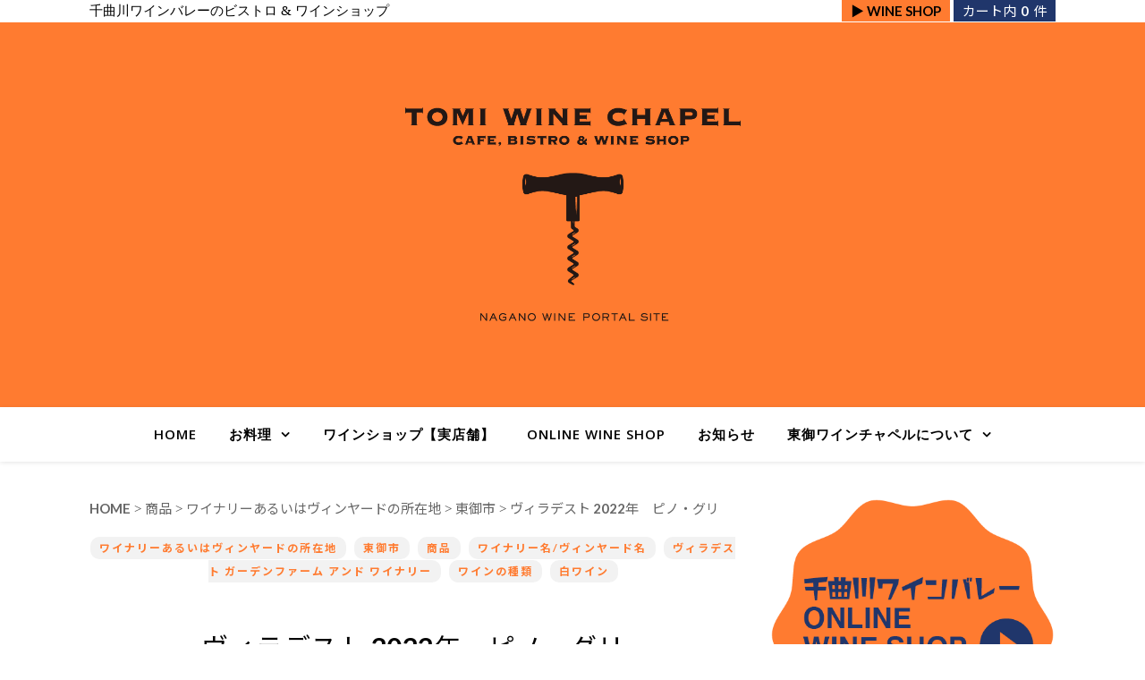

--- FILE ---
content_type: text/html; charset=UTF-8
request_url: https://winechapel.com/vi004/
body_size: 16851
content:
<!-- is_post_type_archive NG --><!DOCTYPE html>
<html dir="ltr" lang="ja" prefix="og: https://ogp.me/ns#">
<head>
	<meta charset="UTF-8">
	<meta name="viewport" content="width=device-width, initial-scale=1.0" />
	<link rel="profile" href="https://gmpg.org/xfn/11">

<title>ヴィラデスト 2022年 ピノ・グリ | TOMI WINE CHAPEL（東御ワインチャペル）</title>
	<style>img:is([sizes="auto" i], [sizes^="auto," i]) { contain-intrinsic-size: 3000px 1500px }</style>
	
		<!-- All in One SEO 4.8.7 - aioseo.com -->
	<meta name="robots" content="max-image-preview:large" />
	<meta name="author" content="webadmin"/>
	<link rel="canonical" href="https://winechapel.com/vi004/" />
	<meta name="generator" content="All in One SEO (AIOSEO) 4.8.7" />

		<!-- Global site tag (gtag.js) - Google Analytics -->
<script async src="https://www.googletagmanager.com/gtag/js?id=G-N76MXNF67E"></script>
<script>
 window.dataLayer = window.dataLayer || [];
 function gtag(){dataLayer.push(arguments);}
 gtag('js', new Date());

 gtag('config', 'G-N76MXNF67E');
 gtag('config', 'UA-171624022-1');
</script>
		<meta property="og:locale" content="ja_JP" />
		<meta property="og:site_name" content="TOMI WINE CHAPEL（東御ワインチャペル） | 東御市と千曲川ワインバレー東地区のワインを主に扱うビストロ＆ワインショップ" />
		<meta property="og:type" content="article" />
		<meta property="og:title" content="ヴィラデスト 2022年 ピノ・グリ | TOMI WINE CHAPEL（東御ワインチャペル）" />
		<meta property="og:url" content="https://winechapel.com/vi004/" />
		<meta property="og:image" content="https://winechapel.com/wp/wp-content/uploads/2020/06/logo_709x452.png" />
		<meta property="og:image:secure_url" content="https://winechapel.com/wp/wp-content/uploads/2020/06/logo_709x452.png" />
		<meta property="article:published_time" content="2020-10-16T02:28:08+00:00" />
		<meta property="article:modified_time" content="2026-01-05T02:41:01+00:00" />
		<meta name="twitter:card" content="summary" />
		<meta name="twitter:title" content="ヴィラデスト 2022年 ピノ・グリ | TOMI WINE CHAPEL（東御ワインチャペル）" />
		<meta name="twitter:image" content="https://winechapel.com/wp/wp-content/uploads/2020/06/logo_709x452.png" />
		<script type="application/ld+json" class="aioseo-schema">
			{"@context":"https:\/\/schema.org","@graph":[{"@type":"Article","@id":"https:\/\/winechapel.com\/vi004\/#article","name":"\u30f4\u30a3\u30e9\u30c7\u30b9\u30c8 2022\u5e74 \u30d4\u30ce\u30fb\u30b0\u30ea | TOMI WINE CHAPEL\uff08\u6771\u5fa1\u30ef\u30a4\u30f3\u30c1\u30e3\u30da\u30eb\uff09","headline":"\u30f4\u30a3\u30e9\u30c7\u30b9\u30c8 2022\u5e74\u3000\u30d4\u30ce\u30fb\u30b0\u30ea","author":{"@id":"https:\/\/winechapel.com\/author\/webadmin\/#author"},"publisher":{"@id":"https:\/\/winechapel.com\/#organization"},"image":{"@type":"ImageObject","url":"https:\/\/winechapel.com\/wp\/wp-content\/uploads\/2020\/06\/logo_709x452.png","@id":"https:\/\/winechapel.com\/#articleImage","width":709,"height":452},"datePublished":"2020-10-16T11:28:08+09:00","dateModified":"2026-01-05T11:41:01+09:00","inLanguage":"ja","mainEntityOfPage":{"@id":"https:\/\/winechapel.com\/vi004\/#webpage"},"isPartOf":{"@id":"https:\/\/winechapel.com\/vi004\/#webpage"},"articleSection":"\u30ef\u30a4\u30ca\u30ea\u30fc\u3042\u308b\u3044\u306f\u30f4\u30a3\u30f3\u30e4\u30fc\u30c9\u306e\u6240\u5728\u5730, \u6771\u5fa1\u5e02, \u5546\u54c1, \u30ef\u30a4\u30ca\u30ea\u30fc\u540d\/\u30f4\u30a3\u30f3\u30e4\u30fc\u30c9\u540d, \u30f4\u30a3\u30e9\u30c7\u30b9\u30c8 \u30ac\u30fc\u30c7\u30f3\u30d5\u30a1\u30fc\u30e0 \u30a2\u30f3\u30c9 \u30ef\u30a4\u30ca\u30ea\u30fc, \u30ef\u30a4\u30f3\u306e\u7a2e\u985e, \u767d\u30ef\u30a4\u30f3"},{"@type":"BreadcrumbList","@id":"https:\/\/winechapel.com\/vi004\/#breadcrumblist","itemListElement":[{"@type":"ListItem","@id":"https:\/\/winechapel.com#listItem","position":1,"name":"\u30db\u30fc\u30e0","item":"https:\/\/winechapel.com","nextItem":{"@type":"ListItem","@id":"https:\/\/winechapel.com\/category\/item\/#listItem","name":"\u5546\u54c1"}},{"@type":"ListItem","@id":"https:\/\/winechapel.com\/category\/item\/#listItem","position":2,"name":"\u5546\u54c1","item":"https:\/\/winechapel.com\/category\/item\/","nextItem":{"@type":"ListItem","@id":"https:\/\/winechapel.com\/category\/item\/winery-vineyard\/#listItem","name":"\u30ef\u30a4\u30ca\u30ea\u30fc\u540d\/\u30f4\u30a3\u30f3\u30e4\u30fc\u30c9\u540d"},"previousItem":{"@type":"ListItem","@id":"https:\/\/winechapel.com#listItem","name":"\u30db\u30fc\u30e0"}},{"@type":"ListItem","@id":"https:\/\/winechapel.com\/category\/item\/winery-vineyard\/#listItem","position":3,"name":"\u30ef\u30a4\u30ca\u30ea\u30fc\u540d\/\u30f4\u30a3\u30f3\u30e4\u30fc\u30c9\u540d","item":"https:\/\/winechapel.com\/category\/item\/winery-vineyard\/","nextItem":{"@type":"ListItem","@id":"https:\/\/winechapel.com\/category\/item\/winery-vineyard\/villa-dest-gardenfarm-and-winery\/#listItem","name":"\u30f4\u30a3\u30e9\u30c7\u30b9\u30c8 \u30ac\u30fc\u30c7\u30f3\u30d5\u30a1\u30fc\u30e0 \u30a2\u30f3\u30c9 \u30ef\u30a4\u30ca\u30ea\u30fc"},"previousItem":{"@type":"ListItem","@id":"https:\/\/winechapel.com\/category\/item\/#listItem","name":"\u5546\u54c1"}},{"@type":"ListItem","@id":"https:\/\/winechapel.com\/category\/item\/winery-vineyard\/villa-dest-gardenfarm-and-winery\/#listItem","position":4,"name":"\u30f4\u30a3\u30e9\u30c7\u30b9\u30c8 \u30ac\u30fc\u30c7\u30f3\u30d5\u30a1\u30fc\u30e0 \u30a2\u30f3\u30c9 \u30ef\u30a4\u30ca\u30ea\u30fc","item":"https:\/\/winechapel.com\/category\/item\/winery-vineyard\/villa-dest-gardenfarm-and-winery\/","nextItem":{"@type":"ListItem","@id":"https:\/\/winechapel.com\/vi004\/#listItem","name":"\u30f4\u30a3\u30e9\u30c7\u30b9\u30c8 2022\u5e74\u3000\u30d4\u30ce\u30fb\u30b0\u30ea"},"previousItem":{"@type":"ListItem","@id":"https:\/\/winechapel.com\/category\/item\/winery-vineyard\/#listItem","name":"\u30ef\u30a4\u30ca\u30ea\u30fc\u540d\/\u30f4\u30a3\u30f3\u30e4\u30fc\u30c9\u540d"}},{"@type":"ListItem","@id":"https:\/\/winechapel.com\/vi004\/#listItem","position":5,"name":"\u30f4\u30a3\u30e9\u30c7\u30b9\u30c8 2022\u5e74\u3000\u30d4\u30ce\u30fb\u30b0\u30ea","previousItem":{"@type":"ListItem","@id":"https:\/\/winechapel.com\/category\/item\/winery-vineyard\/villa-dest-gardenfarm-and-winery\/#listItem","name":"\u30f4\u30a3\u30e9\u30c7\u30b9\u30c8 \u30ac\u30fc\u30c7\u30f3\u30d5\u30a1\u30fc\u30e0 \u30a2\u30f3\u30c9 \u30ef\u30a4\u30ca\u30ea\u30fc"}}]},{"@type":"Organization","@id":"https:\/\/winechapel.com\/#organization","name":"TOMI WINE CHAPEL\uff08\u6771\u5fa1\u30ef\u30a4\u30f3\u30c1\u30e3\u30da\u30eb\uff09","description":"\u6771\u5fa1\u5e02\u3068\u5343\u66f2\u5ddd\u30ef\u30a4\u30f3\u30d0\u30ec\u30fc\u6771\u5730\u533a\u306e\u30ef\u30a4\u30f3\u3092\u4e3b\u306b\u6271\u3046\u30d3\u30b9\u30c8\u30ed\uff06\u30ef\u30a4\u30f3\u30b7\u30e7\u30c3\u30d7","url":"https:\/\/winechapel.com\/","logo":{"@type":"ImageObject","url":"https:\/\/winechapel.com\/wp\/wp-content\/uploads\/2020\/06\/logo_709x452.png","@id":"https:\/\/winechapel.com\/vi004\/#organizationLogo","width":709,"height":452},"image":{"@id":"https:\/\/winechapel.com\/vi004\/#organizationLogo"}},{"@type":"Person","@id":"https:\/\/winechapel.com\/author\/webadmin\/#author","url":"https:\/\/winechapel.com\/author\/webadmin\/","name":"webadmin","image":{"@type":"ImageObject","@id":"https:\/\/winechapel.com\/vi004\/#authorImage","url":"https:\/\/secure.gravatar.com\/avatar\/1ea5c5458de140bcdd3f8fcc657ed149c09fc84f9fe65c022bb1a0414478c35c?s=96&d=mm&r=g","width":96,"height":96,"caption":"webadmin"}},{"@type":"WebPage","@id":"https:\/\/winechapel.com\/vi004\/#webpage","url":"https:\/\/winechapel.com\/vi004\/","name":"\u30f4\u30a3\u30e9\u30c7\u30b9\u30c8 2022\u5e74 \u30d4\u30ce\u30fb\u30b0\u30ea | TOMI WINE CHAPEL\uff08\u6771\u5fa1\u30ef\u30a4\u30f3\u30c1\u30e3\u30da\u30eb\uff09","inLanguage":"ja","isPartOf":{"@id":"https:\/\/winechapel.com\/#website"},"breadcrumb":{"@id":"https:\/\/winechapel.com\/vi004\/#breadcrumblist"},"author":{"@id":"https:\/\/winechapel.com\/author\/webadmin\/#author"},"creator":{"@id":"https:\/\/winechapel.com\/author\/webadmin\/#author"},"datePublished":"2020-10-16T11:28:08+09:00","dateModified":"2026-01-05T11:41:01+09:00"},{"@type":"WebSite","@id":"https:\/\/winechapel.com\/#website","url":"https:\/\/winechapel.com\/","name":"TOMI WINE CHAPEL\uff08\u6771\u5fa1\u30ef\u30a4\u30f3\u30c1\u30e3\u30da\u30eb\uff09","description":"\u6771\u5fa1\u5e02\u3068\u5343\u66f2\u5ddd\u30ef\u30a4\u30f3\u30d0\u30ec\u30fc\u6771\u5730\u533a\u306e\u30ef\u30a4\u30f3\u3092\u4e3b\u306b\u6271\u3046\u30d3\u30b9\u30c8\u30ed\uff06\u30ef\u30a4\u30f3\u30b7\u30e7\u30c3\u30d7","inLanguage":"ja","publisher":{"@id":"https:\/\/winechapel.com\/#organization"}}]}
		</script>
		<!-- All in One SEO -->

<link rel='dns-prefetch' href='//webfonts.sakura.ne.jp' />
<link rel='dns-prefetch' href='//fonts.googleapis.com' />
<link rel="alternate" type="application/rss+xml" title="TOMI WINE CHAPEL（東御ワインチャペル） &raquo; フィード" href="https://winechapel.com/feed/" />
<link rel="alternate" type="application/rss+xml" title="TOMI WINE CHAPEL（東御ワインチャペル） &raquo; コメントフィード" href="https://winechapel.com/comments/feed/" />
		<!-- This site uses the Google Analytics by MonsterInsights plugin v9.8.0 - Using Analytics tracking - https://www.monsterinsights.com/ -->
		<!-- Note: MonsterInsights is not currently configured on this site. The site owner needs to authenticate with Google Analytics in the MonsterInsights settings panel. -->
					<!-- No tracking code set -->
				<!-- / Google Analytics by MonsterInsights -->
		<script type="text/javascript">
/* <![CDATA[ */
window._wpemojiSettings = {"baseUrl":"https:\/\/s.w.org\/images\/core\/emoji\/16.0.1\/72x72\/","ext":".png","svgUrl":"https:\/\/s.w.org\/images\/core\/emoji\/16.0.1\/svg\/","svgExt":".svg","source":{"concatemoji":"https:\/\/winechapel.com\/wp\/wp-includes\/js\/wp-emoji-release.min.js?ver=6.8.3"}};
/*! This file is auto-generated */
!function(s,n){var o,i,e;function c(e){try{var t={supportTests:e,timestamp:(new Date).valueOf()};sessionStorage.setItem(o,JSON.stringify(t))}catch(e){}}function p(e,t,n){e.clearRect(0,0,e.canvas.width,e.canvas.height),e.fillText(t,0,0);var t=new Uint32Array(e.getImageData(0,0,e.canvas.width,e.canvas.height).data),a=(e.clearRect(0,0,e.canvas.width,e.canvas.height),e.fillText(n,0,0),new Uint32Array(e.getImageData(0,0,e.canvas.width,e.canvas.height).data));return t.every(function(e,t){return e===a[t]})}function u(e,t){e.clearRect(0,0,e.canvas.width,e.canvas.height),e.fillText(t,0,0);for(var n=e.getImageData(16,16,1,1),a=0;a<n.data.length;a++)if(0!==n.data[a])return!1;return!0}function f(e,t,n,a){switch(t){case"flag":return n(e,"\ud83c\udff3\ufe0f\u200d\u26a7\ufe0f","\ud83c\udff3\ufe0f\u200b\u26a7\ufe0f")?!1:!n(e,"\ud83c\udde8\ud83c\uddf6","\ud83c\udde8\u200b\ud83c\uddf6")&&!n(e,"\ud83c\udff4\udb40\udc67\udb40\udc62\udb40\udc65\udb40\udc6e\udb40\udc67\udb40\udc7f","\ud83c\udff4\u200b\udb40\udc67\u200b\udb40\udc62\u200b\udb40\udc65\u200b\udb40\udc6e\u200b\udb40\udc67\u200b\udb40\udc7f");case"emoji":return!a(e,"\ud83e\udedf")}return!1}function g(e,t,n,a){var r="undefined"!=typeof WorkerGlobalScope&&self instanceof WorkerGlobalScope?new OffscreenCanvas(300,150):s.createElement("canvas"),o=r.getContext("2d",{willReadFrequently:!0}),i=(o.textBaseline="top",o.font="600 32px Arial",{});return e.forEach(function(e){i[e]=t(o,e,n,a)}),i}function t(e){var t=s.createElement("script");t.src=e,t.defer=!0,s.head.appendChild(t)}"undefined"!=typeof Promise&&(o="wpEmojiSettingsSupports",i=["flag","emoji"],n.supports={everything:!0,everythingExceptFlag:!0},e=new Promise(function(e){s.addEventListener("DOMContentLoaded",e,{once:!0})}),new Promise(function(t){var n=function(){try{var e=JSON.parse(sessionStorage.getItem(o));if("object"==typeof e&&"number"==typeof e.timestamp&&(new Date).valueOf()<e.timestamp+604800&&"object"==typeof e.supportTests)return e.supportTests}catch(e){}return null}();if(!n){if("undefined"!=typeof Worker&&"undefined"!=typeof OffscreenCanvas&&"undefined"!=typeof URL&&URL.createObjectURL&&"undefined"!=typeof Blob)try{var e="postMessage("+g.toString()+"("+[JSON.stringify(i),f.toString(),p.toString(),u.toString()].join(",")+"));",a=new Blob([e],{type:"text/javascript"}),r=new Worker(URL.createObjectURL(a),{name:"wpTestEmojiSupports"});return void(r.onmessage=function(e){c(n=e.data),r.terminate(),t(n)})}catch(e){}c(n=g(i,f,p,u))}t(n)}).then(function(e){for(var t in e)n.supports[t]=e[t],n.supports.everything=n.supports.everything&&n.supports[t],"flag"!==t&&(n.supports.everythingExceptFlag=n.supports.everythingExceptFlag&&n.supports[t]);n.supports.everythingExceptFlag=n.supports.everythingExceptFlag&&!n.supports.flag,n.DOMReady=!1,n.readyCallback=function(){n.DOMReady=!0}}).then(function(){return e}).then(function(){var e;n.supports.everything||(n.readyCallback(),(e=n.source||{}).concatemoji?t(e.concatemoji):e.wpemoji&&e.twemoji&&(t(e.twemoji),t(e.wpemoji)))}))}((window,document),window._wpemojiSettings);
/* ]]> */
</script>
<style id='wp-emoji-styles-inline-css' type='text/css'>

	img.wp-smiley, img.emoji {
		display: inline !important;
		border: none !important;
		box-shadow: none !important;
		height: 1em !important;
		width: 1em !important;
		margin: 0 0.07em !important;
		vertical-align: -0.1em !important;
		background: none !important;
		padding: 0 !important;
	}
</style>
<link rel='stylesheet' id='wp-block-library-css' href='https://winechapel.com/wp/wp-includes/css/dist/block-library/style.min.css?ver=1.9.7.6.1591086918' type='text/css' media='all' />
<style id='classic-theme-styles-inline-css' type='text/css'>
/*! This file is auto-generated */
.wp-block-button__link{color:#fff;background-color:#32373c;border-radius:9999px;box-shadow:none;text-decoration:none;padding:calc(.667em + 2px) calc(1.333em + 2px);font-size:1.125em}.wp-block-file__button{background:#32373c;color:#fff;text-decoration:none}
</style>
<style id='global-styles-inline-css' type='text/css'>
:root{--wp--preset--aspect-ratio--square: 1;--wp--preset--aspect-ratio--4-3: 4/3;--wp--preset--aspect-ratio--3-4: 3/4;--wp--preset--aspect-ratio--3-2: 3/2;--wp--preset--aspect-ratio--2-3: 2/3;--wp--preset--aspect-ratio--16-9: 16/9;--wp--preset--aspect-ratio--9-16: 9/16;--wp--preset--color--black: #000000;--wp--preset--color--cyan-bluish-gray: #abb8c3;--wp--preset--color--white: #ffffff;--wp--preset--color--pale-pink: #f78da7;--wp--preset--color--vivid-red: #cf2e2e;--wp--preset--color--luminous-vivid-orange: #ff6900;--wp--preset--color--luminous-vivid-amber: #fcb900;--wp--preset--color--light-green-cyan: #7bdcb5;--wp--preset--color--vivid-green-cyan: #00d084;--wp--preset--color--pale-cyan-blue: #8ed1fc;--wp--preset--color--vivid-cyan-blue: #0693e3;--wp--preset--color--vivid-purple: #9b51e0;--wp--preset--gradient--vivid-cyan-blue-to-vivid-purple: linear-gradient(135deg,rgba(6,147,227,1) 0%,rgb(155,81,224) 100%);--wp--preset--gradient--light-green-cyan-to-vivid-green-cyan: linear-gradient(135deg,rgb(122,220,180) 0%,rgb(0,208,130) 100%);--wp--preset--gradient--luminous-vivid-amber-to-luminous-vivid-orange: linear-gradient(135deg,rgba(252,185,0,1) 0%,rgba(255,105,0,1) 100%);--wp--preset--gradient--luminous-vivid-orange-to-vivid-red: linear-gradient(135deg,rgba(255,105,0,1) 0%,rgb(207,46,46) 100%);--wp--preset--gradient--very-light-gray-to-cyan-bluish-gray: linear-gradient(135deg,rgb(238,238,238) 0%,rgb(169,184,195) 100%);--wp--preset--gradient--cool-to-warm-spectrum: linear-gradient(135deg,rgb(74,234,220) 0%,rgb(151,120,209) 20%,rgb(207,42,186) 40%,rgb(238,44,130) 60%,rgb(251,105,98) 80%,rgb(254,248,76) 100%);--wp--preset--gradient--blush-light-purple: linear-gradient(135deg,rgb(255,206,236) 0%,rgb(152,150,240) 100%);--wp--preset--gradient--blush-bordeaux: linear-gradient(135deg,rgb(254,205,165) 0%,rgb(254,45,45) 50%,rgb(107,0,62) 100%);--wp--preset--gradient--luminous-dusk: linear-gradient(135deg,rgb(255,203,112) 0%,rgb(199,81,192) 50%,rgb(65,88,208) 100%);--wp--preset--gradient--pale-ocean: linear-gradient(135deg,rgb(255,245,203) 0%,rgb(182,227,212) 50%,rgb(51,167,181) 100%);--wp--preset--gradient--electric-grass: linear-gradient(135deg,rgb(202,248,128) 0%,rgb(113,206,126) 100%);--wp--preset--gradient--midnight: linear-gradient(135deg,rgb(2,3,129) 0%,rgb(40,116,252) 100%);--wp--preset--font-size--small: 13px;--wp--preset--font-size--medium: 20px;--wp--preset--font-size--large: 36px;--wp--preset--font-size--x-large: 42px;--wp--preset--spacing--20: 0.44rem;--wp--preset--spacing--30: 0.67rem;--wp--preset--spacing--40: 1rem;--wp--preset--spacing--50: 1.5rem;--wp--preset--spacing--60: 2.25rem;--wp--preset--spacing--70: 3.38rem;--wp--preset--spacing--80: 5.06rem;--wp--preset--shadow--natural: 6px 6px 9px rgba(0, 0, 0, 0.2);--wp--preset--shadow--deep: 12px 12px 50px rgba(0, 0, 0, 0.4);--wp--preset--shadow--sharp: 6px 6px 0px rgba(0, 0, 0, 0.2);--wp--preset--shadow--outlined: 6px 6px 0px -3px rgba(255, 255, 255, 1), 6px 6px rgba(0, 0, 0, 1);--wp--preset--shadow--crisp: 6px 6px 0px rgba(0, 0, 0, 1);}:where(.is-layout-flex){gap: 0.5em;}:where(.is-layout-grid){gap: 0.5em;}body .is-layout-flex{display: flex;}.is-layout-flex{flex-wrap: wrap;align-items: center;}.is-layout-flex > :is(*, div){margin: 0;}body .is-layout-grid{display: grid;}.is-layout-grid > :is(*, div){margin: 0;}:where(.wp-block-columns.is-layout-flex){gap: 2em;}:where(.wp-block-columns.is-layout-grid){gap: 2em;}:where(.wp-block-post-template.is-layout-flex){gap: 1.25em;}:where(.wp-block-post-template.is-layout-grid){gap: 1.25em;}.has-black-color{color: var(--wp--preset--color--black) !important;}.has-cyan-bluish-gray-color{color: var(--wp--preset--color--cyan-bluish-gray) !important;}.has-white-color{color: var(--wp--preset--color--white) !important;}.has-pale-pink-color{color: var(--wp--preset--color--pale-pink) !important;}.has-vivid-red-color{color: var(--wp--preset--color--vivid-red) !important;}.has-luminous-vivid-orange-color{color: var(--wp--preset--color--luminous-vivid-orange) !important;}.has-luminous-vivid-amber-color{color: var(--wp--preset--color--luminous-vivid-amber) !important;}.has-light-green-cyan-color{color: var(--wp--preset--color--light-green-cyan) !important;}.has-vivid-green-cyan-color{color: var(--wp--preset--color--vivid-green-cyan) !important;}.has-pale-cyan-blue-color{color: var(--wp--preset--color--pale-cyan-blue) !important;}.has-vivid-cyan-blue-color{color: var(--wp--preset--color--vivid-cyan-blue) !important;}.has-vivid-purple-color{color: var(--wp--preset--color--vivid-purple) !important;}.has-black-background-color{background-color: var(--wp--preset--color--black) !important;}.has-cyan-bluish-gray-background-color{background-color: var(--wp--preset--color--cyan-bluish-gray) !important;}.has-white-background-color{background-color: var(--wp--preset--color--white) !important;}.has-pale-pink-background-color{background-color: var(--wp--preset--color--pale-pink) !important;}.has-vivid-red-background-color{background-color: var(--wp--preset--color--vivid-red) !important;}.has-luminous-vivid-orange-background-color{background-color: var(--wp--preset--color--luminous-vivid-orange) !important;}.has-luminous-vivid-amber-background-color{background-color: var(--wp--preset--color--luminous-vivid-amber) !important;}.has-light-green-cyan-background-color{background-color: var(--wp--preset--color--light-green-cyan) !important;}.has-vivid-green-cyan-background-color{background-color: var(--wp--preset--color--vivid-green-cyan) !important;}.has-pale-cyan-blue-background-color{background-color: var(--wp--preset--color--pale-cyan-blue) !important;}.has-vivid-cyan-blue-background-color{background-color: var(--wp--preset--color--vivid-cyan-blue) !important;}.has-vivid-purple-background-color{background-color: var(--wp--preset--color--vivid-purple) !important;}.has-black-border-color{border-color: var(--wp--preset--color--black) !important;}.has-cyan-bluish-gray-border-color{border-color: var(--wp--preset--color--cyan-bluish-gray) !important;}.has-white-border-color{border-color: var(--wp--preset--color--white) !important;}.has-pale-pink-border-color{border-color: var(--wp--preset--color--pale-pink) !important;}.has-vivid-red-border-color{border-color: var(--wp--preset--color--vivid-red) !important;}.has-luminous-vivid-orange-border-color{border-color: var(--wp--preset--color--luminous-vivid-orange) !important;}.has-luminous-vivid-amber-border-color{border-color: var(--wp--preset--color--luminous-vivid-amber) !important;}.has-light-green-cyan-border-color{border-color: var(--wp--preset--color--light-green-cyan) !important;}.has-vivid-green-cyan-border-color{border-color: var(--wp--preset--color--vivid-green-cyan) !important;}.has-pale-cyan-blue-border-color{border-color: var(--wp--preset--color--pale-cyan-blue) !important;}.has-vivid-cyan-blue-border-color{border-color: var(--wp--preset--color--vivid-cyan-blue) !important;}.has-vivid-purple-border-color{border-color: var(--wp--preset--color--vivid-purple) !important;}.has-vivid-cyan-blue-to-vivid-purple-gradient-background{background: var(--wp--preset--gradient--vivid-cyan-blue-to-vivid-purple) !important;}.has-light-green-cyan-to-vivid-green-cyan-gradient-background{background: var(--wp--preset--gradient--light-green-cyan-to-vivid-green-cyan) !important;}.has-luminous-vivid-amber-to-luminous-vivid-orange-gradient-background{background: var(--wp--preset--gradient--luminous-vivid-amber-to-luminous-vivid-orange) !important;}.has-luminous-vivid-orange-to-vivid-red-gradient-background{background: var(--wp--preset--gradient--luminous-vivid-orange-to-vivid-red) !important;}.has-very-light-gray-to-cyan-bluish-gray-gradient-background{background: var(--wp--preset--gradient--very-light-gray-to-cyan-bluish-gray) !important;}.has-cool-to-warm-spectrum-gradient-background{background: var(--wp--preset--gradient--cool-to-warm-spectrum) !important;}.has-blush-light-purple-gradient-background{background: var(--wp--preset--gradient--blush-light-purple) !important;}.has-blush-bordeaux-gradient-background{background: var(--wp--preset--gradient--blush-bordeaux) !important;}.has-luminous-dusk-gradient-background{background: var(--wp--preset--gradient--luminous-dusk) !important;}.has-pale-ocean-gradient-background{background: var(--wp--preset--gradient--pale-ocean) !important;}.has-electric-grass-gradient-background{background: var(--wp--preset--gradient--electric-grass) !important;}.has-midnight-gradient-background{background: var(--wp--preset--gradient--midnight) !important;}.has-small-font-size{font-size: var(--wp--preset--font-size--small) !important;}.has-medium-font-size{font-size: var(--wp--preset--font-size--medium) !important;}.has-large-font-size{font-size: var(--wp--preset--font-size--large) !important;}.has-x-large-font-size{font-size: var(--wp--preset--font-size--x-large) !important;}
:where(.wp-block-post-template.is-layout-flex){gap: 1.25em;}:where(.wp-block-post-template.is-layout-grid){gap: 1.25em;}
:where(.wp-block-columns.is-layout-flex){gap: 2em;}:where(.wp-block-columns.is-layout-grid){gap: 2em;}
:root :where(.wp-block-pullquote){font-size: 1.5em;line-height: 1.6;}
</style>
<link rel='stylesheet' id='sow-image-default-a258e6bfa2d8-css' href='https://winechapel.com/wp/wp-content/uploads/siteorigin-widgets/sow-image-default-a258e6bfa2d8.css?ver=1.9.7.6.1591086918' type='text/css' media='all' />
<link rel='stylesheet' id='chld_thm_cfg_parent-css' href='https://winechapel.com/wp/wp-content/themes/ashe/style.css?ver=1.9.7.6.1591086918' type='text/css' media='all' />
<link rel='stylesheet' id='ashe-style-css' href='https://winechapel.com/wp/wp-content/themes/wine/style.css?ver=1.9.7.6.1591086918' type='text/css' media='all' />
<link rel='stylesheet' id='fontawesome-css' href='https://winechapel.com/wp/wp-content/themes/ashe/assets/css/font-awesome.css?ver=1.9.7.6.1591086918' type='text/css' media='all' />
<link rel='stylesheet' id='fontello-css' href='https://winechapel.com/wp/wp-content/themes/ashe/assets/css/fontello.css?ver=1.9.7.6.1591086918' type='text/css' media='all' />
<link rel='stylesheet' id='slick-css' href='https://winechapel.com/wp/wp-content/themes/ashe/assets/css/slick.css?ver=1.9.7.6.1591086918' type='text/css' media='all' />
<link rel='stylesheet' id='scrollbar-css' href='https://winechapel.com/wp/wp-content/themes/ashe/assets/css/perfect-scrollbar.css?ver=1.9.7.6.1591086918' type='text/css' media='all' />
<link rel='stylesheet' id='ashe-responsive-css' href='https://winechapel.com/wp/wp-content/themes/ashe/assets/css/responsive.css?ver=1.9.7.6.1591086918' type='text/css' media='all' />
<link rel='stylesheet' id='ashe-playfair-font-css' href='//fonts.googleapis.com/css?family=Playfair+Display%3A400%2C700&#038;ver=1.0.0' type='text/css' media='all' />
<link rel='stylesheet' id='ashe-opensans-font-css' href='//fonts.googleapis.com/css?family=Open+Sans%3A400italic%2C400%2C600italic%2C600%2C700italic%2C700&#038;ver=1.0.0' type='text/css' media='all' />
<link rel='stylesheet' id='usces_default_css-css' href='https://winechapel.com/wp/wp-content/plugins/usc-e-shop/css/usces_default.css?ver=1.9.7.6.1591086918' type='text/css' media='all' />
<link rel='stylesheet' id='dashicons-css' href='https://winechapel.com/wp/wp-includes/css/dashicons.min.css?ver=1.9.7.6.1591086918' type='text/css' media='all' />
<link rel='stylesheet' id='usces_cart_css-css' href='https://winechapel.com/wp/wp-content/plugins/usc-e-shop/css/usces_cart.css?ver=1.9.7.6.1591086918' type='text/css' media='all' />
<script type="text/javascript" src="https://winechapel.com/wp/wp-includes/js/jquery/jquery.min.js?ver=3.7.1" id="jquery-core-js"></script>
<script type="text/javascript" src="https://winechapel.com/wp/wp-includes/js/jquery/jquery-migrate.min.js?ver=3.4.1" id="jquery-migrate-js"></script>
<script type="text/javascript" src="//webfonts.sakura.ne.jp/js/sakurav3.js?fadein=0&amp;ver=3.1.4" id="typesquare_std-js"></script>
<link rel="https://api.w.org/" href="https://winechapel.com/wp-json/" /><link rel="alternate" title="JSON" type="application/json" href="https://winechapel.com/wp-json/wp/v2/posts/515" /><link rel="EditURI" type="application/rsd+xml" title="RSD" href="https://winechapel.com/wp/xmlrpc.php?rsd" />
<meta name="generator" content="WordPress 6.8.3" />
<link rel='shortlink' href='https://winechapel.com/?p=515' />
<link rel="alternate" title="oEmbed (JSON)" type="application/json+oembed" href="https://winechapel.com/wp-json/oembed/1.0/embed?url=https%3A%2F%2Fwinechapel.com%2Fvi004%2F" />
<link rel="alternate" title="oEmbed (XML)" type="text/xml+oembed" href="https://winechapel.com/wp-json/oembed/1.0/embed?url=https%3A%2F%2Fwinechapel.com%2Fvi004%2F&#038;format=xml" />

<meta property="og:title" content="ヴィラデスト　2022年　ピノ・グリ">
<meta property="og:type" content="product">
<meta property="og:description" content="ヴィラデスト 2022年　ピノ・グリ">
<meta property="og:url" content="https://winechapel.com/vi004/">
<meta property="og:image" content="https://winechapel.com/wp/wp-content/uploads/2020/11/vi004-150x150.jpg">
<meta property="og:site_name" content="TOMI WINE CHAPEL（東御ワインチャペル）"><style id="ashe_dynamic_css">body {background-color: #ffffff;}#top-bar {background-color: #ffffff;}#top-bar a {color: #000000;}#top-bar a:hover,#top-bar li.current-menu-item > a,#top-bar li.current-menu-ancestor > a,#top-bar .sub-menu li.current-menu-item > a,#top-bar .sub-menu li.current-menu-ancestor> a {color: #ca9b52;}#top-menu .sub-menu,#top-menu .sub-menu a {background-color: #ffffff;border-color: rgba(0,0,0, 0.05);}@media screen and ( max-width: 979px ) {.top-bar-socials {float: none !important;}.top-bar-socials a {line-height: 40px !important;}}.header-logo a,.site-description {color: #111111;}.entry-header {background-color: #ffffff;}#main-nav {background-color: #ffffff;box-shadow: 0px 1px 5px rgba(0,0,0, 0.1);}#featured-links h6 {background-color: rgba(255,255,255, 0.85);color: #000000;}#main-nav a,#main-nav i,#main-nav #s {color: #000000;}.main-nav-sidebar span,.sidebar-alt-close-btn span {background-color: #000000;}#main-nav a:hover,#main-nav i:hover,#main-nav li.current-menu-item > a,#main-nav li.current-menu-ancestor > a,#main-nav .sub-menu li.current-menu-item > a,#main-nav .sub-menu li.current-menu-ancestor> a {color: #ca9b52;}.main-nav-sidebar:hover span {background-color: #ca9b52;}#main-menu .sub-menu,#main-menu .sub-menu a {background-color: #ffffff;border-color: rgba(0,0,0, 0.05);}#main-nav #s {background-color: #ffffff;}#main-nav #s::-webkit-input-placeholder { /* Chrome/Opera/Safari */color: rgba(0,0,0, 0.7);}#main-nav #s::-moz-placeholder { /* Firefox 19+ */color: rgba(0,0,0, 0.7);}#main-nav #s:-ms-input-placeholder { /* IE 10+ */color: rgba(0,0,0, 0.7);}#main-nav #s:-moz-placeholder { /* Firefox 18- */color: rgba(0,0,0, 0.7);}/* Background */.sidebar-alt,#featured-links,.main-content,.featured-slider-area,.page-content select,.page-content input,.page-content textarea {background-color: #ffffff;}/* Text */.page-content,.page-content select,.page-content input,.page-content textarea,.page-content .post-author a,.page-content .ashe-widget a,.page-content .comment-author {color: #464646;}/* Title */.page-content h1,.page-content h2,.page-content h3,.page-content h4,.page-content h5,.page-content h6,.page-content .post-title a,.page-content .author-description h4 a,.page-content .related-posts h4 a,.page-content .blog-pagination .previous-page a,.page-content .blog-pagination .next-page a,blockquote,.page-content .post-share a {color: #030303;}.page-content .post-title a:hover {color: rgba(3,3,3, 0.75);}/* Meta */.page-content .post-date,.page-content .post-comments,.page-content .post-author,.page-content [data-layout*="list"] .post-author a,.page-content .related-post-date,.page-content .comment-meta a,.page-content .author-share a,.page-content .post-tags a,.page-content .tagcloud a,.widget_categories li,.widget_archive li,.ahse-subscribe-box p,.rpwwt-post-author,.rpwwt-post-categories,.rpwwt-post-date,.rpwwt-post-comments-number {color: #a1a1a1;}.page-content input::-webkit-input-placeholder { /* Chrome/Opera/Safari */color: #a1a1a1;}.page-content input::-moz-placeholder { /* Firefox 19+ */color: #a1a1a1;}.page-content input:-ms-input-placeholder { /* IE 10+ */color: #a1a1a1;}.page-content input:-moz-placeholder { /* Firefox 18- */color: #a1a1a1;}/* Accent */a,.post-categories,.page-content .ashe-widget.widget_text a {color: #ca9b52;}/* Disable TMP.page-content .elementor a,.page-content .elementor a:hover {color: inherit;}*/.ps-container > .ps-scrollbar-y-rail > .ps-scrollbar-y {background: #ca9b52;}a:hover {color: rgba(202,155,82, 0.8);}blockquote {border-color: #ca9b52;}/* Selection */::-moz-selection {color: #ffffff;background: #ca9b52;}::selection {color: #ffffff;background: #ca9b52;}/* Border */.page-content .post-footer,[data-layout*="list"] .blog-grid > li,.page-content .author-description,.page-content .related-posts,.page-content .entry-comments,.page-content .ashe-widget li,.page-content #wp-calendar,.page-content #wp-calendar caption,.page-content #wp-calendar tbody td,.page-content .widget_nav_menu li a,.page-content .tagcloud a,.page-content select,.page-content input,.page-content textarea,.widget-title h2:before,.widget-title h2:after,.post-tags a,.gallery-caption,.wp-caption-text,table tr,table th,table td,pre,.category-description {border-color: #e8e8e8;}hr {background-color: #e8e8e8;}/* Buttons */.widget_search i,.widget_search #searchsubmit,.wp-block-search button,.single-navigation i,.page-content .submit,.page-content .blog-pagination.numeric a,.page-content .blog-pagination.load-more a,.page-content .ashe-subscribe-box input[type="submit"],.page-content .widget_wysija input[type="submit"],.page-content .post-password-form input[type="submit"],.page-content .wpcf7 [type="submit"] {color: #ffffff;background-color: #333333;}.single-navigation i:hover,.page-content .submit:hover,.page-content .blog-pagination.numeric a:hover,.page-content .blog-pagination.numeric span,.page-content .blog-pagination.load-more a:hover,.page-content .ashe-subscribe-box input[type="submit"]:hover,.page-content .widget_wysija input[type="submit"]:hover,.page-content .post-password-form input[type="submit"]:hover,.page-content .wpcf7 [type="submit"]:hover {color: #ffffff;background-color: #ca9b52;}/* Image Overlay */.image-overlay,#infscr-loading,.page-content h4.image-overlay {color: #ffffff;background-color: rgba(73,73,73, 0.3);}.image-overlay a,.post-slider .prev-arrow,.post-slider .next-arrow,.page-content .image-overlay a,#featured-slider .slick-arrow,#featured-slider .slider-dots {color: #ffffff;}.slide-caption {background: rgba(255,255,255, 0.95);}#featured-slider .slick-active {background: #ffffff;}#page-footer,#page-footer select,#page-footer input,#page-footer textarea {background-color: #f6f6f6;color: #333333;}#page-footer,#page-footer a,#page-footer select,#page-footer input,#page-footer textarea {color: #333333;}#page-footer #s::-webkit-input-placeholder { /* Chrome/Opera/Safari */color: #333333;}#page-footer #s::-moz-placeholder { /* Firefox 19+ */color: #333333;}#page-footer #s:-ms-input-placeholder { /* IE 10+ */color: #333333;}#page-footer #s:-moz-placeholder { /* Firefox 18- */color: #333333;}/* Title */#page-footer h1,#page-footer h2,#page-footer h3,#page-footer h4,#page-footer h5,#page-footer h6 {color: #111111;}#page-footer a:hover {color: #ca9b52;}/* Border */#page-footer a,#page-footer .ashe-widget li,#page-footer #wp-calendar,#page-footer #wp-calendar caption,#page-footer #wp-calendar tbody td,#page-footer .widget_nav_menu li a,#page-footer select,#page-footer input,#page-footer textarea,#page-footer .widget-title h2:before,#page-footer .widget-title h2:after,.footer-widgets {border-color: #e0dbdb;}#page-footer hr {background-color: #e0dbdb;}.ashe-preloader-wrap {background-color: #ffffff;}@media screen and ( max-width: 768px ) {#featured-links {display: none;}}@media screen and ( max-width: 640px ) {.related-posts {display: none;}}.header-logo a {font-family: 'Open Sans';}#top-menu li a {font-family: 'Open Sans';}#main-menu li a {font-family: 'Open Sans';}#mobile-menu li {font-family: 'Open Sans';}#top-menu li a,#main-menu li a,#mobile-menu li {text-transform: uppercase;}.boxed-wrapper {max-width: 1160px;}.sidebar-alt {max-width: 390px;left: -390px; padding: 85px 35px 0px;}.sidebar-left,.sidebar-right {width: 357px;}.main-container {width: calc(100% - 357px);width: -webkit-calc(100% - 357px);}#top-bar > div,#main-nav > div,#featured-links,.main-content,.page-footer-inner,.featured-slider-area.boxed-wrapper {padding-left: 40px;padding-right: 40px;}#top-menu {float: left;}.top-bar-socials {float: right;}.entry-header {height: 500px;background-image:url();background-size: cover;}.entry-header {background-position: center center;}.logo-img {max-width: 500px;}.mini-logo a {max-width: 70px;}.header-logo a:not(.logo-img),.site-description {display: none;}#main-nav {text-align: center;}.main-nav-sidebar {position: absolute;top: 0px;left: 40px;z-index: 1;}.main-nav-icons {position: absolute;top: 0px;right: 40px;z-index: 2;}.mini-logo {position: absolute;left: auto;top: 0;}.main-nav-sidebar ~ .mini-logo {margin-left: 30px;}#featured-links .featured-link {margin-right: 20px;}#featured-links .featured-link:last-of-type {margin-right: 0;}#featured-links .featured-link {width: calc( (100% - -20px) / 0 - 1px);width: -webkit-calc( (100% - -20px) / 0- 1px);}.featured-link:nth-child(1) .cv-inner {display: none;}.featured-link:nth-child(2) .cv-inner {display: none;}.featured-link:nth-child(3) .cv-inner {display: none;}.blog-grid > li {width: 100%;margin-bottom: 30px;}.sidebar-right {padding-left: 37px;}.post-content > p:not(.wp-block-tag-cloud):first-of-type:first-letter {font-family: "Playfair Display";font-weight: 400;float: left;margin: 0px 12px 0 0;font-size: 80px;line-height: 65px;text-align: center;}.blog-post .post-content > p:not(.wp-block-tag-cloud):first-of-type:first-letter {color: #030303;}@-moz-document url-prefix() {.post-content > p:not(.wp-block-tag-cloud):first-of-type:first-letter {margin-top: 10px !important;}}.footer-widgets > .ashe-widget {width: 30%;margin-right: 5%;}.footer-widgets > .ashe-widget:nth-child(3n+3) {margin-right: 0;}.footer-widgets > .ashe-widget:nth-child(3n+4) {clear: both;}.copyright-info {float: right;}.footer-socials {float: left;}.woocommerce div.product .stock,.woocommerce div.product p.price,.woocommerce div.product span.price,.woocommerce ul.products li.product .price,.woocommerce-Reviews .woocommerce-review__author,.woocommerce form .form-row .required,.woocommerce form .form-row.woocommerce-invalid label,.woocommerce .page-content div.product .woocommerce-tabs ul.tabs li a {color: #464646;}.woocommerce a.remove:hover {color: #464646 !important;}.woocommerce a.remove,.woocommerce .product_meta,.page-content .woocommerce-breadcrumb,.page-content .woocommerce-review-link,.page-content .woocommerce-breadcrumb a,.page-content .woocommerce-MyAccount-navigation-link a,.woocommerce .woocommerce-info:before,.woocommerce .page-content .woocommerce-result-count,.woocommerce-page .page-content .woocommerce-result-count,.woocommerce-Reviews .woocommerce-review__published-date,.woocommerce .product_list_widget .quantity,.woocommerce .widget_products .amount,.woocommerce .widget_price_filter .price_slider_amount,.woocommerce .widget_recently_viewed_products .amount,.woocommerce .widget_top_rated_products .amount,.woocommerce .widget_recent_reviews .reviewer {color: #a1a1a1;}.woocommerce a.remove {color: #a1a1a1 !important;}p.demo_store,.woocommerce-store-notice,.woocommerce span.onsale { background-color: #ca9b52;}.woocommerce .star-rating::before,.woocommerce .star-rating span::before,.woocommerce .page-content ul.products li.product .button,.page-content .woocommerce ul.products li.product .button,.page-content .woocommerce-MyAccount-navigation-link.is-active a,.page-content .woocommerce-MyAccount-navigation-link a:hover { color: #ca9b52;}.woocommerce form.login,.woocommerce form.register,.woocommerce-account fieldset,.woocommerce form.checkout_coupon,.woocommerce .woocommerce-info,.woocommerce .woocommerce-error,.woocommerce .woocommerce-message,.woocommerce .widget_shopping_cart .total,.woocommerce.widget_shopping_cart .total,.woocommerce-Reviews .comment_container,.woocommerce-cart #payment ul.payment_methods,#add_payment_method #payment ul.payment_methods,.woocommerce-checkout #payment ul.payment_methods,.woocommerce div.product .woocommerce-tabs ul.tabs::before,.woocommerce div.product .woocommerce-tabs ul.tabs::after,.woocommerce div.product .woocommerce-tabs ul.tabs li,.woocommerce .woocommerce-MyAccount-navigation-link,.select2-container--default .select2-selection--single {border-color: #e8e8e8;}.woocommerce-cart #payment,#add_payment_method #payment,.woocommerce-checkout #payment,.woocommerce .woocommerce-info,.woocommerce .woocommerce-error,.woocommerce .woocommerce-message,.woocommerce div.product .woocommerce-tabs ul.tabs li {background-color: rgba(232,232,232, 0.3);}.woocommerce-cart #payment div.payment_box::before,#add_payment_method #payment div.payment_box::before,.woocommerce-checkout #payment div.payment_box::before {border-color: rgba(232,232,232, 0.5);}.woocommerce-cart #payment div.payment_box,#add_payment_method #payment div.payment_box,.woocommerce-checkout #payment div.payment_box {background-color: rgba(232,232,232, 0.5);}.page-content .woocommerce input.button,.page-content .woocommerce a.button,.page-content .woocommerce a.button.alt,.page-content .woocommerce button.button.alt,.page-content .woocommerce input.button.alt,.page-content .woocommerce #respond input#submit.alt,.woocommerce .page-content .widget_product_search input[type="submit"],.woocommerce .page-content .woocommerce-message .button,.woocommerce .page-content a.button.alt,.woocommerce .page-content button.button.alt,.woocommerce .page-content #respond input#submit,.woocommerce .page-content .widget_price_filter .button,.woocommerce .page-content .woocommerce-message .button,.woocommerce-page .page-content .woocommerce-message .button,.woocommerce .page-content nav.woocommerce-pagination ul li a,.woocommerce .page-content nav.woocommerce-pagination ul li span {color: #ffffff;background-color: #333333;}.page-content .woocommerce input.button:hover,.page-content .woocommerce a.button:hover,.page-content .woocommerce a.button.alt:hover,.page-content .woocommerce button.button.alt:hover,.page-content .woocommerce input.button.alt:hover,.page-content .woocommerce #respond input#submit.alt:hover,.woocommerce .page-content .woocommerce-message .button:hover,.woocommerce .page-content a.button.alt:hover,.woocommerce .page-content button.button.alt:hover,.woocommerce .page-content #respond input#submit:hover,.woocommerce .page-content .widget_price_filter .button:hover,.woocommerce .page-content .woocommerce-message .button:hover,.woocommerce-page .page-content .woocommerce-message .button:hover,.woocommerce .page-content nav.woocommerce-pagination ul li a:hover,.woocommerce .page-content nav.woocommerce-pagination ul li span.current {color: #ffffff;background-color: #ca9b52;}.woocommerce .page-content nav.woocommerce-pagination ul li a.prev,.woocommerce .page-content nav.woocommerce-pagination ul li a.next {color: #333333;}.woocommerce .page-content nav.woocommerce-pagination ul li a.prev:hover,.woocommerce .page-content nav.woocommerce-pagination ul li a.next:hover {color: #ca9b52;}.woocommerce .page-content nav.woocommerce-pagination ul li a.prev:after,.woocommerce .page-content nav.woocommerce-pagination ul li a.next:after {color: #ffffff;}.woocommerce .page-content nav.woocommerce-pagination ul li a.prev:hover:after,.woocommerce .page-content nav.woocommerce-pagination ul li a.next:hover:after {color: #ffffff;}.cssload-cube{background-color:#333333;width:9px;height:9px;position:absolute;margin:auto;animation:cssload-cubemove 2s infinite ease-in-out;-o-animation:cssload-cubemove 2s infinite ease-in-out;-ms-animation:cssload-cubemove 2s infinite ease-in-out;-webkit-animation:cssload-cubemove 2s infinite ease-in-out;-moz-animation:cssload-cubemove 2s infinite ease-in-out}.cssload-cube1{left:13px;top:0;animation-delay:.1s;-o-animation-delay:.1s;-ms-animation-delay:.1s;-webkit-animation-delay:.1s;-moz-animation-delay:.1s}.cssload-cube2{left:25px;top:0;animation-delay:.2s;-o-animation-delay:.2s;-ms-animation-delay:.2s;-webkit-animation-delay:.2s;-moz-animation-delay:.2s}.cssload-cube3{left:38px;top:0;animation-delay:.3s;-o-animation-delay:.3s;-ms-animation-delay:.3s;-webkit-animation-delay:.3s;-moz-animation-delay:.3s}.cssload-cube4{left:0;top:13px;animation-delay:.1s;-o-animation-delay:.1s;-ms-animation-delay:.1s;-webkit-animation-delay:.1s;-moz-animation-delay:.1s}.cssload-cube5{left:13px;top:13px;animation-delay:.2s;-o-animation-delay:.2s;-ms-animation-delay:.2s;-webkit-animation-delay:.2s;-moz-animation-delay:.2s}.cssload-cube6{left:25px;top:13px;animation-delay:.3s;-o-animation-delay:.3s;-ms-animation-delay:.3s;-webkit-animation-delay:.3s;-moz-animation-delay:.3s}.cssload-cube7{left:38px;top:13px;animation-delay:.4s;-o-animation-delay:.4s;-ms-animation-delay:.4s;-webkit-animation-delay:.4s;-moz-animation-delay:.4s}.cssload-cube8{left:0;top:25px;animation-delay:.2s;-o-animation-delay:.2s;-ms-animation-delay:.2s;-webkit-animation-delay:.2s;-moz-animation-delay:.2s}.cssload-cube9{left:13px;top:25px;animation-delay:.3s;-o-animation-delay:.3s;-ms-animation-delay:.3s;-webkit-animation-delay:.3s;-moz-animation-delay:.3s}.cssload-cube10{left:25px;top:25px;animation-delay:.4s;-o-animation-delay:.4s;-ms-animation-delay:.4s;-webkit-animation-delay:.4s;-moz-animation-delay:.4s}.cssload-cube11{left:38px;top:25px;animation-delay:.5s;-o-animation-delay:.5s;-ms-animation-delay:.5s;-webkit-animation-delay:.5s;-moz-animation-delay:.5s}.cssload-cube12{left:0;top:38px;animation-delay:.3s;-o-animation-delay:.3s;-ms-animation-delay:.3s;-webkit-animation-delay:.3s;-moz-animation-delay:.3s}.cssload-cube13{left:13px;top:38px;animation-delay:.4s;-o-animation-delay:.4s;-ms-animation-delay:.4s;-webkit-animation-delay:.4s;-moz-animation-delay:.4s}.cssload-cube14{left:25px;top:38px;animation-delay:.5s;-o-animation-delay:.5s;-ms-animation-delay:.5s;-webkit-animation-delay:.5s;-moz-animation-delay:.5s}.cssload-cube15{left:38px;top:38px;animation-delay:.6s;-o-animation-delay:.6s;-ms-animation-delay:.6s;-webkit-animation-delay:.6s;-moz-animation-delay:.6s}.cssload-spinner{margin:auto;width:49px;height:49px;position:relative}@keyframes cssload-cubemove{35%{transform:scale(0.005)}50%{transform:scale(1.7)}65%{transform:scale(0.005)}}@-o-keyframes cssload-cubemove{35%{-o-transform:scale(0.005)}50%{-o-transform:scale(1.7)}65%{-o-transform:scale(0.005)}}@-ms-keyframes cssload-cubemove{35%{-ms-transform:scale(0.005)}50%{-ms-transform:scale(1.7)}65%{-ms-transform:scale(0.005)}}@-webkit-keyframes cssload-cubemove{35%{-webkit-transform:scale(0.005)}50%{-webkit-transform:scale(1.7)}65%{-webkit-transform:scale(0.005)}}@-moz-keyframes cssload-cubemove{35%{-moz-transform:scale(0.005)}50%{-moz-transform:scale(1.7)}65%{-moz-transform:scale(0.005)}}</style><link rel="icon" href="https://winechapel.com/wp/wp-content/uploads/2020/06/cropped-icon-1-1-32x32.png" sizes="32x32" />
<link rel="icon" href="https://winechapel.com/wp/wp-content/uploads/2020/06/cropped-icon-1-1-192x192.png" sizes="192x192" />
<link rel="apple-touch-icon" href="https://winechapel.com/wp/wp-content/uploads/2020/06/cropped-icon-1-1-180x180.png" />
<meta name="msapplication-TileImage" content="https://winechapel.com/wp/wp-content/uploads/2020/06/cropped-icon-1-1-270x270.png" />
<link href="https://fonts.googleapis.com/icon?family=Material+Icons" rel="stylesheet">
<script type="text/javascript" src="//webfonts.sakura.ne.jp/js/sakurav3.js"></script>
<script type="text/javascript" src="https://winechapel.com/wp/wp-content/themes/wine/acf_map.js"></script>
<link href="https://fonts.googleapis.com/css2?family=Cormorant+Garamond:ital,wght@0,700;1,400&family=Lato:ital,wght@0,700;1,400&family=Noto+Sans+JP:wght@400;700&display=swap" rel="stylesheet"> 
</head>

<body class="wp-singular post-template-default single single-post postid-515 single-format-standard wp-custom-logo wp-embed-responsive wp-theme-ashe wp-child-theme-wine">

	<!-- Preloader -->
	
	<!-- Page Wrapper -->
	<div id="page-wrap">

		<!-- Boxed Wrapper -->
		<div id="page-header" >

		
<div id="top-bar" class="clear-fix">
	<div class="boxed-wrapper">
	<div class="top-bar-msg">千曲川ワインバレーのビストロ & ワインショップ</div>
		
		
		<div class="top-bar-socials">

			
			
			
			
		</div>

			<div class="top-right">
		<div class="top-bar-shop"><a href="/wineshop/">▶︎ WINE SHOP</a></div>
		<div class="cart-b"><a href="https://winechapel.com/usces-cart/" class="cart">カート内<span class="totalquantity">0</span>件</a></div>
		</div>

	</div>
</div><!-- #top-bar -->


	<div class="entry-header">
		<div class="cv-outer">
		<div class="cv-inner">
			<div class="header-logo">
				
				
					<a href="https://winechapel.com/" title="TOMI WINE CHAPEL（東御ワインチャペル）" class="logo-img">
						<img src="https://winechapel.com/wp/wp-content/uploads/2020/06/logo_709x452.png" alt="TOMI WINE CHAPEL（東御ワインチャペル）">
					</a>

								
				<p class="site-description">東御市と千曲川ワインバレー東地区のワインを主に扱うビストロ＆ワインショップ</p>
				
			</div>
		</div>
		</div>
	</div>


<div id="main-nav" class="clear-fix">

	<div class="boxed-wrapper">	
		
		<!-- Alt Sidebar Icon -->
		
		<!-- Mini Logo -->
		
		<!-- Icons -->
		<div class="main-nav-icons">
					</div>

		<nav class="main-menu-container"><ul id="main-menu" class=""><li id="menu-item-68" class="menu-item menu-item-type-post_type menu-item-object-page menu-item-home menu-item-68"><a href="https://winechapel.com/">HOME</a></li>
<li id="menu-item-43" class="menu-item menu-item-type-post_type menu-item-object-page menu-item-has-children menu-item-43"><a href="https://winechapel.com/%e3%81%8a%e6%96%99%e7%90%86%e3%81%ab%e3%81%a4%e3%81%84%e3%81%a6/">お料理</a>
<ul class="sub-menu">
	<li id="menu-item-224" class="menu-item menu-item-type-custom menu-item-object-custom menu-item-224"><a href="/お料理について/#lunch">ランチ</a></li>
	<li id="menu-item-225" class="menu-item menu-item-type-custom menu-item-object-custom menu-item-225"><a href="/お料理について/#diner">ディナー</a></li>
	<li id="menu-item-226" class="menu-item menu-item-type-custom menu-item-object-custom menu-item-226"><a href="/お料理について/#cource">コース</a></li>
	<li id="menu-item-3182" class="menu-item menu-item-type-post_type menu-item-object-page menu-item-3182"><a href="https://winechapel.com/private-booking/">貸切</a></li>
</ul>
</li>
<li id="menu-item-2188" class="menu-item menu-item-type-post_type menu-item-object-page menu-item-2188"><a href="https://winechapel.com/wines/">ワインショップ【実店舗】</a></li>
<li id="menu-item-136" class="menu-item menu-item-type-post_type menu-item-object-page menu-item-136"><a href="https://winechapel.com/wineshop/">ONLINE WINE SHOP</a></li>
<li id="menu-item-138" class="menu-item menu-item-type-taxonomy menu-item-object-category menu-item-138"><a href="https://winechapel.com/category/news/">お知らせ</a></li>
<li id="menu-item-137" class="menu-item menu-item-type-post_type menu-item-object-page menu-item-has-children menu-item-137"><a href="https://winechapel.com/%e6%9d%b1%e5%be%a1%e3%83%af%e3%82%a4%e3%83%b3%e3%83%81%e3%83%a3%e3%83%9a%e3%83%ab%e3%81%ab%e3%81%a4%e3%81%84%e3%81%a6/">東御ワインチャペルについて</a>
<ul class="sub-menu">
	<li id="menu-item-73" class="menu-item menu-item-type-post_type menu-item-object-page menu-item-73"><a href="https://winechapel.com/%e3%82%a2%e3%82%af%e3%82%bb%e3%82%b9/">アクセス</a></li>
	<li id="menu-item-216" class="menu-item menu-item-type-post_type menu-item-object-page menu-item-216"><a href="https://winechapel.com/%e3%81%8a%e5%95%8f%e3%81%84%e5%90%88%e3%81%9b/">お問い合せ</a></li>
	<li id="menu-item-2680" class="menu-item menu-item-type-post_type menu-item-object-page menu-item-2680"><a href="https://winechapel.com/%e9%a3%b2%e9%a3%9f%e6%a5%ad%e3%81%ae%e6%96%b9%e3%81%b8/">飲食業の方へ</a></li>
</ul>
</li>
</ul></nav>
		<!-- Mobile Menu Button -->
		<span class="mobile-menu-btn">
			OPEN <i class="fa fa-chevron-down"></i> MENU
		</span>

		<nav class="mobile-menu-container"><ul id="mobile-menu" class=""><li class="menu-item menu-item-type-post_type menu-item-object-page menu-item-home menu-item-68"><a href="https://winechapel.com/">HOME</a></li>
<li class="menu-item menu-item-type-post_type menu-item-object-page menu-item-has-children menu-item-43"><a href="https://winechapel.com/%e3%81%8a%e6%96%99%e7%90%86%e3%81%ab%e3%81%a4%e3%81%84%e3%81%a6/">お料理</a>
<ul class="sub-menu">
	<li class="menu-item menu-item-type-custom menu-item-object-custom menu-item-224"><a href="/お料理について/#lunch">ランチ</a></li>
	<li class="menu-item menu-item-type-custom menu-item-object-custom menu-item-225"><a href="/お料理について/#diner">ディナー</a></li>
	<li class="menu-item menu-item-type-custom menu-item-object-custom menu-item-226"><a href="/お料理について/#cource">コース</a></li>
	<li class="menu-item menu-item-type-post_type menu-item-object-page menu-item-3182"><a href="https://winechapel.com/private-booking/">貸切</a></li>
</ul>
</li>
<li class="menu-item menu-item-type-post_type menu-item-object-page menu-item-2188"><a href="https://winechapel.com/wines/">ワインショップ【実店舗】</a></li>
<li class="menu-item menu-item-type-post_type menu-item-object-page menu-item-136"><a href="https://winechapel.com/wineshop/">ONLINE WINE SHOP</a></li>
<li class="menu-item menu-item-type-taxonomy menu-item-object-category menu-item-138"><a href="https://winechapel.com/category/news/">お知らせ</a></li>
<li class="menu-item menu-item-type-post_type menu-item-object-page menu-item-has-children menu-item-137"><a href="https://winechapel.com/%e6%9d%b1%e5%be%a1%e3%83%af%e3%82%a4%e3%83%b3%e3%83%81%e3%83%a3%e3%83%9a%e3%83%ab%e3%81%ab%e3%81%a4%e3%81%84%e3%81%a6/">東御ワインチャペルについて</a>
<ul class="sub-menu">
	<li class="menu-item menu-item-type-post_type menu-item-object-page menu-item-73"><a href="https://winechapel.com/%e3%82%a2%e3%82%af%e3%82%bb%e3%82%b9/">アクセス</a></li>
	<li class="menu-item menu-item-type-post_type menu-item-object-page menu-item-216"><a href="https://winechapel.com/%e3%81%8a%e5%95%8f%e3%81%84%e5%90%88%e3%81%9b/">お問い合せ</a></li>
	<li class="menu-item menu-item-type-post_type menu-item-object-page menu-item-2680"><a href="https://winechapel.com/%e9%a3%b2%e9%a3%9f%e6%a5%ad%e3%81%ae%e6%96%b9%e3%81%b8/">飲食業の方へ</a></li>
</ul>
</li>
 </ul></nav>
	</div>

</div><!-- #main-nav -->

		</div><!-- .boxed-wrapper -->

		<!-- Page Content -->
		<div class="page-content">
			
			
<!-- Page Content -->
<div class="main-content clear-fix boxed-wrapper" data-sidebar-sticky="1">


	
	<!-- Main Container -->
	<div class="main-container">

					<div class="breadcrumbs" typeof="BreadcrumbList" vocab="https://schema.org/">
						<!-- Breadcrumb NavXT 7.4.1 -->
<span property="itemListElement" typeof="ListItem"><a property="item" typeof="WebPage" title="Go to TOMI WINE CHAPEL（東御ワインチャペル）." href="https://winechapel.com" class="home" ><span property="name">HOME</span></a><meta property="position" content="1"></span> &gt; <span property="itemListElement" typeof="ListItem"><a property="item" typeof="WebPage" title="Go to the 商品 category archives." href="https://winechapel.com/category/item/" class="taxonomy category" ><span property="name">商品</span></a><meta property="position" content="2"></span> &gt; <span property="itemListElement" typeof="ListItem"><a property="item" typeof="WebPage" title="Go to the ワイナリーあるいはヴィンヤードの所在地 category archives." href="https://winechapel.com/category/item/appellation/" class="taxonomy category" ><span property="name">ワイナリーあるいはヴィンヤードの所在地</span></a><meta property="position" content="3"></span> &gt; <span property="itemListElement" typeof="ListItem"><a property="item" typeof="WebPage" title="Go to the 東御市 category archives." href="https://winechapel.com/category/item/appellation/tomi/" class="taxonomy category" ><span property="name">東御市</span></a><meta property="position" content="4"></span> &gt; <span property="itemListElement" typeof="ListItem"><a property="item" typeof="WebPage" title="Go to ヴィラデスト 2022年　ピノ・グリ." href="https://winechapel.com/vi004/" class="post post-post current-item" aria-current="page"><span property="name">ヴィラデスト 2022年　ピノ・グリ</span></a><meta property="position" content="5"></span>					</div>

		<article id="post-515" class="post-515 post type-post status-publish format-standard hentry category-appellation category-tomi category-item category-winery-vineyard category-villa-dest-gardenfarm-and-winery category-wine-type category-white-wine">

	

	<div class="post-media">
			</div>

	<header class="post-header">

		<div class="post-categories"><a href="https://winechapel.com/category/item/appellation/" rel="category tag">ワイナリーあるいはヴィンヤードの所在地</a>,&nbsp;&nbsp;<a href="https://winechapel.com/category/item/appellation/tomi/" rel="category tag">東御市</a>,&nbsp;&nbsp;<a href="https://winechapel.com/category/item/" rel="category tag">商品</a>,&nbsp;&nbsp;<a href="https://winechapel.com/category/item/winery-vineyard/" rel="category tag">ワイナリー名/ヴィンヤード名</a>,&nbsp;&nbsp;<a href="https://winechapel.com/category/item/winery-vineyard/villa-dest-gardenfarm-and-winery/" rel="category tag">ヴィラデスト ガーデンファーム アンド ワイナリー</a>,&nbsp;&nbsp;<a href="https://winechapel.com/category/item/wine-type/" rel="category tag">ワインの種類</a>,&nbsp;&nbsp;<a href="https://winechapel.com/category/item/wine-type/white-wine/" rel="category tag">白ワイン</a> </div>
				<h1 class="post-title">ヴィラデスト 2022年　ピノ・グリ</h1>
		
				<div class="post-meta clear-fix">

							<span class="post-date">2020年10月16日</span>
						
			<span class="meta-sep">/</span>
			
			
		</div>
		
	</header>

	<div class="post-content">

		<div id="itempage"><form action="https://winechapel.com/usces-cart/" method="post"><div class="itemimg"><a href="https://winechapel.com/wp/wp-content/uploads/2020/11/vi004-scaled.jpg"><img decoding="async" width="188" height="250" src="https://winechapel.com/wp/wp-content/uploads/2020/11/vi004-scaled.jpg" class="attachment-200x250 size-200x250" alt="VI004" srcset="https://winechapel.com/wp/wp-content/uploads/2020/11/vi004-scaled.jpg 1920w, https://winechapel.com/wp/wp-content/uploads/2020/11/vi004-225x300.jpg 225w, https://winechapel.com/wp/wp-content/uploads/2020/11/vi004-768x1024.jpg 768w, https://winechapel.com/wp/wp-content/uploads/2020/11/vi004-1152x1536.jpg 1152w, https://winechapel.com/wp/wp-content/uploads/2020/11/vi004-1536x2048.jpg 1536w, https://winechapel.com/wp/wp-content/uploads/2020/11/vi004-1140x1520.jpg 1140w" sizes="(max-width: 188px) 100vw, 188px" /></a></div><h3>ヴィラデスト　2022年　ピノ・グリ&nbsp; (VI004) </h3><div class="exp clearfix"><div class="field"><div class="field_name">販売価格<em class="tax">（税込）</em></div><div class="field_price">¥3,850</div></div><div class="field">在庫状態 : 売り切れ</div><div class="field"><ul class="item_custom_field">
<li>ワイナリー名/ヴィンヤード名 : ヴィラデストワイナリー</li>
<li>地域 : 東御市</li>
<li>自家醸造/委託醸造 : 自家醸造</li>
<li>種類 : 白</li>
<li>vin : 2022</li>
</ul>
</div><p>&nbsp;</p>
<p>&nbsp;</p>
</div><!-- end of exp --><div class="skuform" align="right"><div class="zaiko_status">売り切れ</div></div><!-- end of skuform --><div class="itemsubimg"><a href="https://winechapel.com/wp/wp-content/uploads/2020/11/vi004__2-scaled.jpg"><img decoding="async" width="137" height="183" src="https://winechapel.com/wp/wp-content/uploads/2020/11/vi004__2-scaled.jpg" class="attachment-137x200 size-137x200" alt="VI004" srcset="https://winechapel.com/wp/wp-content/uploads/2020/11/vi004__2-scaled.jpg 1920w, https://winechapel.com/wp/wp-content/uploads/2020/11/vi004__2-225x300.jpg 225w, https://winechapel.com/wp/wp-content/uploads/2020/11/vi004__2-768x1024.jpg 768w, https://winechapel.com/wp/wp-content/uploads/2020/11/vi004__2-1152x1536.jpg 1152w, https://winechapel.com/wp/wp-content/uploads/2020/11/vi004__2-1536x2048.jpg 1536w, https://winechapel.com/wp/wp-content/uploads/2020/11/vi004__2-1140x1520.jpg 1140w" sizes="(max-width: 137px) 100vw, 137px" /></a><a href="https://winechapel.com/wp/wp-content/uploads/2020/11/vi004__3-scaled.jpg"><img decoding="async" width="137" height="183" src="https://winechapel.com/wp/wp-content/uploads/2020/11/vi004__3-scaled.jpg" class="attachment-137x200 size-137x200" alt="VI004" srcset="https://winechapel.com/wp/wp-content/uploads/2020/11/vi004__3-scaled.jpg 1920w, https://winechapel.com/wp/wp-content/uploads/2020/11/vi004__3-225x300.jpg 225w, https://winechapel.com/wp/wp-content/uploads/2020/11/vi004__3-768x1024.jpg 768w, https://winechapel.com/wp/wp-content/uploads/2020/11/vi004__3-1152x1536.jpg 1152w, https://winechapel.com/wp/wp-content/uploads/2020/11/vi004__3-1536x2048.jpg 1536w, https://winechapel.com/wp/wp-content/uploads/2020/11/vi004__3-1140x1520.jpg 1140w" sizes="(max-width: 137px) 100vw, 137px" /></a><a href="https://winechapel.com/wp/wp-content/uploads/2020/11/vi004__4-scaled.jpg"><img loading="lazy" decoding="async" width="137" height="183" src="https://winechapel.com/wp/wp-content/uploads/2020/11/vi004__4-scaled.jpg" class="attachment-137x200 size-137x200" alt="VI004" srcset="https://winechapel.com/wp/wp-content/uploads/2020/11/vi004__4-scaled.jpg 1920w, https://winechapel.com/wp/wp-content/uploads/2020/11/vi004__4-225x300.jpg 225w, https://winechapel.com/wp/wp-content/uploads/2020/11/vi004__4-768x1024.jpg 768w, https://winechapel.com/wp/wp-content/uploads/2020/11/vi004__4-1152x1536.jpg 1152w, https://winechapel.com/wp/wp-content/uploads/2020/11/vi004__4-1536x2048.jpg 1536w, https://winechapel.com/wp/wp-content/uploads/2020/11/vi004__4-1140x1520.jpg 1140w" sizes="auto, (max-width: 137px) 100vw, 137px" /></a><a href="https://winechapel.com/wp/wp-content/uploads/2020/11/vi004__5-scaled.jpg"><img loading="lazy" decoding="async" width="137" height="183" src="https://winechapel.com/wp/wp-content/uploads/2020/11/vi004__5-scaled.jpg" class="attachment-137x200 size-137x200" alt="VI004" srcset="https://winechapel.com/wp/wp-content/uploads/2020/11/vi004__5-scaled.jpg 1920w, https://winechapel.com/wp/wp-content/uploads/2020/11/vi004__5-225x300.jpg 225w, https://winechapel.com/wp/wp-content/uploads/2020/11/vi004__5-768x1024.jpg 768w, https://winechapel.com/wp/wp-content/uploads/2020/11/vi004__5-1152x1536.jpg 1152w, https://winechapel.com/wp/wp-content/uploads/2020/11/vi004__5-1536x2048.jpg 1536w, https://winechapel.com/wp/wp-content/uploads/2020/11/vi004__5-1140x1520.jpg 1140w" sizes="auto, (max-width: 137px) 100vw, 137px" /></a></div><!-- end of itemsubimg --></form></div><!-- end of itemspage -->	</div>

	<footer class="post-footer">

		
		
			
	<div class="post-share">

				<a class="facebook-share" target="_blank" href="https://www.facebook.com/sharer/sharer.php?u=https://winechapel.com/vi004/">
			<i class="fa fa-facebook"></i>
		</a>
		
				<a class="twitter-share" target="_blank" href="https://twitter.com/intent/tweet?url=https://winechapel.com/vi004/">
			<i class="fa fa-twitter"></i>
		</a>
		
		
		
		
		
		
	</div>
			
	</footer>


</article>
<!-- Previous Post -->
<a href="https://winechapel.com/ri002/" title="ヴェルベデーレ シャルドネ" class="single-navigation previous-post">
<i class="fa fa-angle-right"></i>
</a>

<!-- Next Post -->
<a href="https://winechapel.com/yo001/" title="よひち農圃　2024年　HACHI" class="single-navigation next-post">
		<i class="fa fa-angle-left"></i>
</a>

	</div><!-- .main-container -->


	
<div class="sidebar-right-wrap">
	<aside class="sidebar-right">
		<div id="custom_html-2" class="widget_text ashe-widget widget_custom_html"><div class="textwidget custom-html-widget"><p class="go-wineshop"><a href="/wineshop/" class="link-wineshop" title="千曲川ワインバレー ONLINE WINE SHOPへ"><img src="https://winechapel.com/wp/wp-content/uploads/2020/11/gowineshop.png" alt="千曲川ワインバレー ONLINE WINE SHOPへ"></a></p>
</div></div><div id="custom_html-6" class="widget_text ashe-widget widget_custom_html"><div class="textwidget custom-html-widget"><div class="social-link"><a href="https://www.instagram.com/tomi_wine_chapel/" target="_blank" title="東御ワインチャペルのInstagram"><img src="https://winechapel.com/wp/wp-content/uploads/2020/06/instagram-64.png" alt="INSTAGRAM"></a><a href="https://www.facebook.com/%E6%9D%B1%E5%BE%A1%E3%83%AF%E3%82%A4%E3%83%B3%E3%83%81%E3%83%A3%E3%83%9A%E3%83%AB-246340492469605/" taget="_blank" title="東御ワインチャペルのFacebookページへ"><img src="https://winechapel.com/wp/wp-content/uploads/2020/06/facebook-64.png" alt="FACEBOOK"></a></div></div></div><div id="custom_html-3" class="widget_text ashe-widget widget_custom_html"><div class="textwidget custom-html-widget"><div class="about-sidebar">
<p class="top-msg sidebar"> 東御市と千曲川ワインバレー東地区の<br/>ワインを主に扱う<br/>ビストロ & ワインショップです。 </p>
<a href="/東御ワインチャペルについて/" class="link-btn">ABOUT US</a>
<p><br/></p>
<a href="/about-us/" class="link-btn">ENGLISH PAGE</a></div></div></div>		<div id="news" class="News-left"><h2>お知らせ</h2>
		<div class="News-right">
		<!-- お知らせ -->		<ul class="News-list">
					<li class="clearfix"><dl><dt>2026年1月2日<!-- now= 2026/1/16 09:51:16 --><!-- post= 2026/1/2 21:33:08 --></dt><dd><a href="https://winechapel.com/%e3%83%86%e3%83%bc%e3%83%ab%e3%83%89%e3%82%b7%e3%82%a8%e3%83%ab%e3%80%802024%e5%b9%b4%e3%80%80%e5%85%a8%e7%a8%ae%e9%a1%9e%e3%83%86%e3%82%a4%e3%82%b9%e3%83%86%e3%82%a3%e3%83%b3%e3%82%b0%e4%bc%9a/">テールドシエル　2024年　全種類テイスティング会　開催！</a></dd></dl></li>
					<li class="clearfix"><dl><dt>2025年12月24日<!-- now= 2026/1/16 09:51:16 --><!-- post= 2025/12/24 13:38:22 --></dt><dd><a href="https://winechapel.com/%e3%80%8c%e6%80%9d%e3%82%8f%e3%81%9a%e6%89%8b%e3%81%ab%e5%8f%96%e3%82%8b%e3%80%8d%e3%83%af%e3%82%a4%e3%83%b3%e3%83%a9%e3%83%99%e3%83%ab%e3%81%8c%e7%94%9f%e3%81%be%e3%82%8c%e3%82%8b%e3%81%be%e3%81%a7/">「思わず手に取る」ワインラベルが生まれるまでの話を聞く会、開催！</a></dd></dl></li>
					<li class="clearfix"><dl><dt>2025年11月1日<!-- now= 2026/1/16 09:51:16 --><!-- post= 2025/11/1 19:16:11 --></dt><dd><a href="https://winechapel.com/%e5%b9%b4%e6%9c%ab%e5%b9%b4%e5%a7%8b%e3%81%ae%e5%96%b6%e6%a5%ad%e3%81%ab%e3%81%a4%e3%81%84%e3%81%a6-2/">年末年始の営業について</a></dd></dl></li>
					<li class="clearfix"><dl><dt>2025年5月28日<!-- now= 2026/1/16 09:51:16 --><!-- post= 2025/5/28 13:22:02 --></dt><dd><a href="https://winechapel.com/%e3%81%bc%e3%82%93%e3%81%98%e3%82%85%e3%83%bc%e3%82%8b%e8%be%b2%e5%9c%92%e9%86%b8%e9%80%a0%e6%89%80%e3%80%802024-%e5%87%ba%e5%a0%b4%e3%80%80%e3%82%ac%e3%83%a1/">ぼんじゅーる農園醸造所　2024 出場　ガメ</a></dd></dl></li>
					<li class="clearfix"><dl><dt>2025年4月24日<!-- now= 2026/1/16 09:51:16 --><!-- post= 2025/4/24 18:20:33 --></dt><dd><a href="https://winechapel.com/%e3%83%86%e3%82%a4%e3%82%af%e3%82%a2%e3%82%a6%e3%83%88/">テイクアウト</a></dd></dl></li>
				</ul>
			<p class="more-info">
				<a href="https://winechapel.com/category/news/">お知らせ&nbsp;一覧&nbsp;▶︎</a>
			</p>
					</div></div>
		<div id="custom_html-5" class="widget_text ashe-widget widget_custom_html"><div class="textwidget custom-html-widget"><div class="open-hours">
<h3>TOMI WINE CHAPEL</h3>
［東御ワインチャペル］<br/>
〒389-0516 長野県東御市田中63-4 <span class="material-icons"><a href="https://goo.gl/maps/fS4UziQYR5PUJ22F8">place</a></span><br/>
（「ラ・ヴェリテ」敷地内）駐車場8台<br/>
<br/>
<h4 class="tel">TEL</h4> <a href="tel:0268-55-7511">0268-55-7511</a><br/>
<br/>
<h4>営業時間</h4>
<strong style="font-size: 120%;">ランチ</strong><br/>
平日　　　11:00〜14:00〈ラストオーダー 13:30〉<br/>
土日祭日　11:00〜15:00〈ラストオーダー 14:00〉<br/>
<br/>
<strong style="font-size: 120%;">ディナー</strong><br/>
17:30〜〈予約制 ＊当日の17:00までに予約がない場合は、レストランは閉店。ワインショップは19:00まで。〉<br/>
<br/>
<strong style="font-size: 120%;">ワインショップ</strong><br/>
<p>11:00〜19:00</p>
<p>ワインの購入と試飲ができます。<br/>
シェフ特製のおつまみやチーズもご用意しています。</p>
<br/>
<h4>定休日</h4><br/>
	<strong>月曜日、火曜日</strong><br/>
<strong>（祝日と重なる場合は営業します）</strong></div></div></div><div id="custom_html-4" class="widget_text ashe-widget widget_custom_html"><div class="textwidget custom-html-widget"><p class="boshu">キッチンスタッフ　募集中！</p></div></div><div id="sow-image-2" class="ashe-widget widget_sow-image"><div
			
			class="so-widget-sow-image so-widget-sow-image-default-a258e6bfa2d8"
			
		>
<div class="sow-image-container">
			<a href="https://naganowine-travel.com/"
			target="_blank" rel="noopener noreferrer" 		>
			<img 
	src="https://winechapel.com/wp/wp-content/uploads/2020/06/nagano-wine-travel.png" width="288" height="240" sizes="(max-width: 288px) 100vw, 288px" title="さあ、ワインの冒険に出かけよう！" alt="長野ワイントラベル" decoding="async" loading="lazy" 		class="so-widget-image"/>
			</a></div>

</div></div>	</aside>
</div>
</div><!-- .page-content -->

		</div><!-- .page-content -->

		<!-- Page Footer -->
		<footer id="page-footer" class="clear-fix">
			
			<!-- Scroll Top Button -->
						<span class="scrolltop">
				<i class="fa fa fa-angle-up"></i>
			</span>
			
			<div class="page-footer-inner boxed-wrapper">

			<!-- Footer Widgets -->
			
<div class="footer-widgets clear-fix">
	<div id="nav_menu-2" class="ashe-widget widget_nav_menu"><div class="menu-footer-menu-container"><ul id="menu-footer-menu" class="menu"><li id="menu-item-159" class="menu-item menu-item-type-post_type menu-item-object-page menu-item-home menu-item-159"><a href="https://winechapel.com/">HOME</a></li>
<li id="menu-item-158" class="menu-item menu-item-type-post_type menu-item-object-page menu-item-158"><a href="https://winechapel.com/%e3%81%8a%e6%96%99%e7%90%86%e3%81%ab%e3%81%a4%e3%81%84%e3%81%a6/">お料理について</a></li>
<li id="menu-item-2199" class="menu-item menu-item-type-post_type menu-item-object-page menu-item-2199"><a href="https://winechapel.com/wines/">ワインショップ【実店舗】</a></li>
<li id="menu-item-153" class="menu-item menu-item-type-post_type menu-item-object-page menu-item-153"><a href="https://winechapel.com/wineshop/">千曲川ワインバレー ONLINE WINE SHOP</a></li>
<li id="menu-item-160" class="menu-item menu-item-type-taxonomy menu-item-object-category menu-item-160"><a href="https://winechapel.com/category/news/">お知らせ</a></li>
<li id="menu-item-154" class="menu-item menu-item-type-post_type menu-item-object-page menu-item-154"><a href="https://winechapel.com/%e6%9d%b1%e5%be%a1%e3%83%af%e3%82%a4%e3%83%b3%e3%83%81%e3%83%a3%e3%83%9a%e3%83%ab%e3%81%ab%e3%81%a4%e3%81%84%e3%81%a6/">東御ワインチャペルについて</a></li>
<li id="menu-item-2675" class="menu-item menu-item-type-post_type menu-item-object-page menu-item-2675"><a href="https://winechapel.com/%e9%a3%b2%e9%a3%9f%e6%a5%ad%e3%81%ae%e6%96%b9%e3%81%b8/">飲食業の方へ</a></li>
<li id="menu-item-217" class="menu-item menu-item-type-post_type menu-item-object-page menu-item-217"><a href="https://winechapel.com/%e3%81%8a%e5%95%8f%e3%81%84%e5%90%88%e3%81%9b/">お問い合せ</a></li>
<li id="menu-item-157" class="menu-item menu-item-type-post_type menu-item-object-page menu-item-157"><a href="https://winechapel.com/%e3%82%a2%e3%82%af%e3%82%bb%e3%82%b9/">アクセス</a></li>
<li id="menu-item-155" class="menu-item menu-item-type-post_type menu-item-object-page menu-item-155"><a href="https://winechapel.com/%e7%89%b9%e5%ae%9a%e5%95%86%e5%8f%96%e5%bc%95%e6%b3%95%e3%81%ab%e5%9f%ba%e3%81%a5%e3%81%8f%e8%a1%a8%e8%a8%98/">特定商取引法に基づく表記</a></li>
</ul></div></div></div>
			<div class="footer-copyright">
				<div class="copyright-info">
								</div>

								
				<div class="credit">
					<a href="/">東御ワインチャペル</a>				</div>

			</div>

			</div><!-- .boxed-wrapper -->

		</footer><!-- #page-footer -->

	</div><!-- #page-wrap -->

<script type="speculationrules">
{"prefetch":[{"source":"document","where":{"and":[{"href_matches":"\/*"},{"not":{"href_matches":["\/wp\/wp-*.php","\/wp\/wp-admin\/*","\/wp\/wp-content\/uploads\/*","\/wp\/wp-content\/*","\/wp\/wp-content\/plugins\/*","\/wp\/wp-content\/themes\/wine\/*","\/wp\/wp-content\/themes\/ashe\/*","\/*\\?(.+)"]}},{"not":{"selector_matches":"a[rel~=\"nofollow\"]"}},{"not":{"selector_matches":".no-prefetch, .no-prefetch a"}}]},"eagerness":"conservative"}]}
</script>
	<script type='text/javascript'>
		uscesL10n = {
			
			'ajaxurl': "https://winechapel.com/wp/wp-admin/admin-ajax.php",
			'loaderurl': "https://winechapel.com/wp/wp-content/plugins/usc-e-shop/images/loading.gif",
			'post_id': "515",
			'cart_number': "209",
			'is_cart_row': false,
			'opt_esse': new Array(  ),
			'opt_means': new Array(  ),
			'mes_opts': new Array(  ),
			'key_opts': new Array(  ),
			'previous_url': "https://winechapel.com",
			'itemRestriction': "1",
			'itemOrderAcceptable': "0",
			'uscespage': "",
			'uscesid': "MHU4M3I3NmNpOTJlMmZuNXA2OGJrMTQzNGFvN3RrMGl0M2FqNnNsX2FjdGluZ18wX0E%3D",
			'wc_nonce': "5ca86dfed7"
		}
	</script>
	<script type='text/javascript' src='https://winechapel.com/wp/wp-content/plugins/usc-e-shop/js/usces_cart.js'></script>
				<script type='text/javascript'>
	(function($) {
	uscesCart = {
		intoCart : function (post_id, sku) {
			var zaikonum = $("[id='zaikonum["+post_id+"]["+sku+"]']").val();
			var zaiko = $("[id='zaiko["+post_id+"]["+sku+"]']").val();
			if( ( uscesL10n.itemOrderAcceptable != '1' && zaiko != '0' && zaiko != '1' ) || ( uscesL10n.itemOrderAcceptable != '1' && parseInt(zaikonum) == 0 ) ){
				alert('只今在庫切れです。');
				return false;
			}

			var mes = '';
			if( $("[id='quant["+post_id+"]["+sku+"]']").length ){
				var quant = $("[id='quant["+post_id+"]["+sku+"]']").val();
				if( quant == '0' || quant == '' || !(uscesCart.isNum(quant))){
					mes += "数量を正しく入力してください。\n";
				}
				var checknum = '';
				var checkmode = '';
				if( parseInt(uscesL10n.itemRestriction) <= parseInt(zaikonum) && uscesL10n.itemRestriction != '' && uscesL10n.itemRestriction != '0' && zaikonum != '' ) {
					checknum = uscesL10n.itemRestriction;
					checkmode ='rest';
				} else if( uscesL10n.itemOrderAcceptable != '1' && parseInt(uscesL10n.itemRestriction) > parseInt(zaikonum) && uscesL10n.itemRestriction != '' && uscesL10n.itemRestriction != '0' && zaikonum != '' ) {
					checknum = zaikonum;
					checkmode ='zaiko';
				} else if( uscesL10n.itemOrderAcceptable != '1' && (uscesL10n.itemRestriction == '' || uscesL10n.itemRestriction == '0') && zaikonum != '' ) {
					checknum = zaikonum;
					checkmode ='zaiko';
				} else if( uscesL10n.itemRestriction != '' && uscesL10n.itemRestriction != '0' && ( zaikonum == '' || zaikonum == '0' || parseInt(uscesL10n.itemRestriction) > parseInt(zaikonum) ) ) {
					checknum = uscesL10n.itemRestriction;
					checkmode ='rest';
				}

				if( parseInt(quant) > parseInt(checknum) && checknum != '' ){
					if(checkmode == 'rest'){
						mes += 'この商品は一度に'+checknum+'までの数量制限があります。'+"\n";
					}else{
						mes += 'この商品の在庫は残り'+checknum+'です。'+"\n";
					}
				}
			}
			for(i=0; i<uscesL10n.key_opts.length; i++){
				if( uscesL10n.opt_esse[i] == '1' ){
					var skuob = $("[id='itemOption["+post_id+"]["+sku+"]["+uscesL10n.key_opts[i]+"]']");
					var itemOption = "itemOption["+post_id+"]["+sku+"]["+uscesL10n.key_opts[i]+"]";
					var opt_obj_radio = $(":radio[name*='"+itemOption+"']");
					var opt_obj_checkbox = $(":checkbox[name*='"+itemOption+"']:checked");

					if( uscesL10n.opt_means[i] == '3' ){

						if( !opt_obj_radio.is(':checked') ){
							mes += uscesL10n.mes_opts[i]+"\n";
						}

					}else if( uscesL10n.opt_means[i] == '4' ){

						if( !opt_obj_checkbox.length ){
							mes += uscesL10n.mes_opts[i]+"\n";
						}

					}else{

						if( skuob.length ){
							if( uscesL10n.opt_means[i] == 0 && skuob.val() == '#NONE#' ){
								mes += uscesL10n.mes_opts[i]+"\n";
							}else if( uscesL10n.opt_means[i] == 1 && ( skuob.val() == '' || skuob.val() == '#NONE#' ) ){
								mes += uscesL10n.mes_opts[i]+"\n";
							}else if( uscesL10n.opt_means[i] >= 2 && skuob.val() == '' ){
								mes += uscesL10n.mes_opts[i]+"\n";
							}
						}
					}
				}
			}

						
			if( mes != '' ){
				alert( mes );
				return false;
			}else{
				return true;
			}
		},

		isNum : function (num) {
			if (num.match(/[^0-9]/g)) {
				return false;
			}
			return true;
		}
	};
	})(jQuery);
	</script>
			<!-- Welcart version : v2.11.26.2512161 -->
<script type="text/javascript" src="https://winechapel.com/wp/wp-content/themes/ashe/assets/js/custom-plugins.js?ver=1.8.2" id="ashe-plugins-js"></script>
<script type="text/javascript" src="https://winechapel.com/wp/wp-content/themes/ashe/assets/js/custom-scripts.js?ver=1.8.2" id="ashe-custom-scripts-js"></script>

<script src="https://maps.googleapis.com/maps/api/js?key=AIzaSyAdsk6wH8_85TNFF02-7mjjNo1mYmKs_Xw&language=ja"></script>

<!-- Google Analytics for welcart -->
<script>
	gtag('config', 'G-N76MXNF67E');
if (uscesL10n.uscespage) {
	console.log('welcart_'+uscesL10n.uscespage);
	ga('send', 'event', {
	'eventCategory': 'Category',
	'eventAction': 'welcart_'+uscesL10n.uscespage
});
}
</script>
<!-- End Google Analytics  for welcart --> 

</body>
</html>

--- FILE ---
content_type: text/css
request_url: https://winechapel.com/wp/wp-content/themes/wine/style.css?ver=1.9.7.6.1591086918
body_size: 5323
content:
/*
Theme Name: wine
Template: ashe
Author: Child Theme Configurator
Version: 1.9.7.6.1591086918
Updated: 2020-06-02 17:35:18

*/

body {font-family: Georgia,"リュウミン R-KL","Ryumin Regular KL",游明朝,"Yu Mincho",YuMincho,"Hiragino Mincho ProN",HGS明朝E,メイリオ,Meiryo,serif;}

p:first-letter{font-size:inherit!important; font-family: inherit!important; line-height: initial!important;}
.post-content > p:first-of-type:first-letter {
	float: none !important;
	margin: 0 !important;
}

.post-meta, .ashe-widget > ul li span, .ashe-widget > ul li span a, #wp-calendar thead th, #wp-calendar caption, h1, h2, h3, h4, h5, h6, #reply-title, #reply-title a {font-family: 'Cormorant Garamond';}

.post-categories a {color: #ff7b30!important;}
.read-more a {color: #20366b;font-family: initial;}
.read-more a:hover {color:#20366b; background-color: #f2f2f2;}

dl, dt, dd {box-sizing: border-box;}
dl {border-bottom: 1px solid #ccc; margin-bottom: 50px;}
dt, dd {padding: 10px 10px 0 10px; border-top: 1px solid #ccc; margin: 0;}
dt {width: 50%; float: left;}
dd {background: #fff; margin-left: 50%; padding-bottom: 10px;}
.dt-30 {width: 30%;}
.dd-30 {margin-left: 30%;}

h1, h2, h3, .top-bar-shop, ul.top-title-sub, #news dd, #news .more-info, .winery_type, .cart-b, .manga, .font-g {font-family: 'Lato', 'Noto Sans JP', 'ヒラギノ角ゴ ProN', 'Hiragino Kaku Gothic ProN', 'メイリオ', Meiryo, 'ＭＳ Ｐゴシック', 'MS PGothic', sans-serif;}

h1 {margin-top: 50px;}
h2, .category-item h1 {
  border-bottom: solid 3px #20366b;
  position: relative;
	margin-top: 50px;
	margin-bottom: 20px!important;
	font-size: 30px;
	padding-bottom:10px;
}

h2:after, .category-item h1:after {
  position: absolute;
  content: " ";
  display: block;
  border-bottom: solid 3px #ff7b30;
  bottom: -3px;
  width: 50%;
}

h3 {text-align: center;font-size: 26px;margin-bottom: 30px;}

.alignnone {display: initial;}
.clearfix {clear: both;}
.mrg-b30 {margin-bottom: 30px;}
.mrg-b50 {margin-bottom: 50px;}

.top-bar-msg {float: left;}
.top-right {float: right;}
.top-bar-shop {display: inline-block;background-color: #ff7b30;padding: 0 10px;}
.cart-b {display: inline-block;background-color: #20366b;}
.cart-b a {color: #fff!important; display: block;padding: 0 10px;}
.cart-b a:hover {background-color: #f2f2f2; color: #ff7b30!important;}
.totalquantity {margin: auto 5px;}
#top-bar .top-bar-shop a:hover {color: #fff!important;}

.entry-header {
    background-color: #ff7b30!important;
}
.header-logo a img {width: 75%;}

#main-nav a:hover, #main-nav i:hover, #main-nav li.current-menu-item > a, #main-nav li.current-menu-ancestor > a, #main-nav .sub-menu li.current-menu-item > a, #main-nav .sub-menu li.current-menu-ancestor > a {

    color: #ff7b30!important;

}

.page-title {margin-bottom: 50px!important; display: inline-block;position: relative;padding-bottom: 20px;}
.page-title:before {
  content: '';
  position: absolute;
  left: 50%;
  bottom: -10px; /*下線の上下位置調整*/
  display: inline-block;
  width: 50px; /*下線の幅*/
  height: 2px; /*下線の太さ*/
  -moz-transform: translateX(-50%);
  -webkit-transform: translateX(-50%);
  -ms-transform: translateX(-50%);
  transform: translate(-50%); /*位置調整*/
  background-color: #cdcdcd; /*下線の色*/
}
.post-title, .page-title {font-size: 32px;}
.post-meta {font-style: initial;}

ul.link-btn {list-style: none;}
ul.link-btn li {float: left; margin: 5px;}
ul.link-btn a {
	display: block;
	padding: 10px 15px;
	border-radius: 50px;
	font-size: 1.2em;
	text-align: center;
	background-color: #20366b;
	color: #fff !important;
	border: 2px solid #20366b;
	font-family: 'Lato', 'Noto Sans JP', 'ヒラギノ角ゴ ProN', 'Hiragino Kaku Gothic ProN', 'メイリオ', Meiryo, 'ＭＳ Ｐゴシック', 'MS PGothic', sans-serif;
}
ul.link-btn a:hover {background-color: #f2f2f2;	color: #20366b!important;}

hr.orange-line {height: 1px; background-color:#ff7b30; border: none; color: #ff7b30;}

.material-icons {vertical-align: bottom;}

.chuui {
	text-align: center!important;
	color: #666;
	font-size: 1.2em;
	width: max-content;
	margin: auto;
	border-top: 1px solid #ff7b30;
	border-bottom: 1px solid #ff7b30;
	padding: 10px;
	margin: 30px auto 50px;
}

.topics-article {padding-bottom: 30px; margin-bottom: 30px; border-bottom: 1px solid #ff7b30;}
.topics-article h4 {border-left: 3px solid #ff7b30; padding-left: 10px;}

.widget-title h2::before, .widget-title h2::after {border-color: #ff7b30!important;}

.page-content {
    background-image: url(https://winechapel.com/wp/wp-content/uploads/2020/06/bottom_bg.png);
    background-position: bottom left;
    background-repeat: no-repeat;
    background-size: 30%;
}
.main-content {background-color: initial!important; padding-bottom: 200px;}

/* パンくず */
.breadcrumbs a {
	color: #666;
	font-family: "Lato", "Noto Sans JP", "ヒラギノ角ゴ ProN", "Hiragino Kaku Gothic ProN", "メイリオ", Meiryo, "ＭＳ Ｐゴシック", "MS PGothic", sans-serif;
}
.archive .breadcrumbs {margin-bottom: 30px;}

/* ページング */
.page-content .blog-pagination.numeric a {background-color: #666!important;}
.page-content .blog-pagination.numeric span, .page-content .blog-pagination.numeric a:hover {background-color: #cdcdcd!important;}

/* TOPページ */
.top-msg {
  position: relative;
  line-height: 1.4;
  padding:0.25em 1em;
  display: inline-block;
	padding: 50px;
	font-size: 26px;
	text-align: center!important;
	width: 100%;
	color: #ff7b30;
	outline: 10px solid #fff !important;
	outline-offset: -10px;
	background-color: #f8f8f8;
}

.top-msg:before, .top-msg:after { 
  content:'';
  width: 30px;
  height: 30px;
  position: absolute;
  display: inline-block;
}

.top-msg:before {
  border-left: solid 1px #999;
  border-top: solid 1px #999;
  top:0;
  left: 0;
}

.top-msg:after {
  border-right: solid 1px #999;
  border-bottom: solid 1px #999;
  bottom:0;
  right: 0;
}

h2.top-title {
	border: none;
	width: 100%;
	height: 220px;
	padding-top: 120px;
	padding-left: 30px;
	font-size: 2.7em;
	color: #ff7b30;
	text-shadow: 0 0 2px #666;
	border-left: 4px solid #ff7b30;
	}
h2.top-title-wine {	background-image: url(https://winechapel.com/wp/wp-content/uploads/2020/06/top-wine-bg.jpg);}
h2.top-title-restaurant {	background-image: url(https://winechapel.com/wp/wp-content/uploads/2020/06/top-restaurant-bg.jpg);}
h2.top-title:after {border: none;}

#news ul {list-style: none;padding-left:0;}
#news dl {border-color: #e8e8e8; margin-bottom: 0;}
#news dt {float: none; width: initial; border: none;}
#news dd {margin-left: 0; border:none;padding-top: 0;font-size: 1.2em;}
#news dd a {color: #20366b;}
#news .new-mark {margin-left: 10px; color: #ff7b30; font-size: 0.9em;}
#news .more-info {text-align: right;}
#news .more-info a {color: #20366b; display: block; }

.social-link {text-align: center;}
.social-link a {display: inline;}
.social-link img {margin: auto 5px; width: 48px; height: auto; display: initial;}

ul.top-title-sub {list-style: none;}
ul.top-title-sub li {margin-bottom: 10px;}
ul.top-title-sub li a {font-size: 1.3em; color:#20366b!important;}
ul.top-title-sub li a:hover {border-bottom: 3px solid #ff7b30;}
ul.top-title-sub li:before {content: "●"; margin-right: 5px; color: #cdcdcd!important;font-size: 0.8em;vertical-align: top;}

.mapmark {
	display: inline;
height: 22px;
margin-left: 10px;
vertical-align: sub;
}

/* about us */
.main-container .en-page {font-size: 1.3em;font-family: 'Cormorant Garamond'}
.en-page .top-msg {font-size: 1.7em;}
.en-page h1, .en-page h2, .en-page h3, .en-page h4 {text-transform: uppercase;}

/* 東御ワインチャペルについて */
.about-photo {margin: 0 120px 50px;}
.about-jp {
	margin: 50px 20px; 
	padding: 30px 20px; 
	background-color: #f2f2f2; 
	text-align: center;
}
.about-jp:before {font-family: 'Material Icons';content: "\e244"; font-size: 60px; color: #999;}
.manga {text-align: center; margin-top: 100px;}
.manga h3 {font-size: 1.2em!important;}
.manga a {color: #20366b!important;}
.manga img {border: solid 4px #cdcdcd;}

/* お料理 */
.recommend {
	margin: 50px 20px; 
	padding: 30px 20px; 
	background-color: #f2f2f2; 
	text-align: center;
	border-left: 2px solid #ff7b30;
	border-right: 2px solid #ff7b30;
}
.recommend-title {
	font-size: 1.4em;
	font-weight: bold;
	text-shadow: 0 0 2px #ccc;
	color: #ff7b30;
	font-family: san-serif;
}
.recommend .logo-icon {width: 36px; margin: 20px auto;}
.notes {
	margin: 50px 20px; 
	padding: 30px 20px; 
	background-color: #f2f2f2; 
}
.notes-title {
	text-align: center;
	font-size: 1.2em;
	font-weight: bold;
	text-shadow: 0 0 2px #ccc;
	color: #ff7b30;
}
.notes-title-sub {
	font-weight: bold;
	text-align: center;
	font-size: 1.1em;
	margin-top: 20px;
	margin-bottom: 5px;
}

dl.dish {
	display: flex;
    flex-wrap: wrap;
}
dl.dish dt, dl.dish dd {
	float: none;
	margin: 0;
	box-sizing: border-box;
    width: 50%;
}

/* お問い合せ */
.tform dl dt {width: 30%;}
.tform dl dd {margin-left: 30%;}
.must {color: #ff7b30; margin-left: 5px;}
.page-content input, .page-content textarea {border: 1px solid #999!important;padding: 5px;font-size: 1.0em;}
.toiawase-done { margin-top: 50px; padding: 20px; background-color: #f2f2f2; text-align: center;}

/* テイスティング */
.deg90 {transform: rotate(90deg);}
.grey {color: #999;}

/* ワイナリー */
p.winery_type {width: 150px;margin: auto;text-align: center;}
p.winery_type a {color: #fff; display: block;}
p.winery_type.winery {background-color: #874095;}
p.winery_type.vineyard {background-color: #74bc34;}
.single-winery_and_vineyard h1 {margin-top: 10px; margin-bottom: 10px;}
p.winery_name {font-size: 1.5em;margin-bottom: 50px;}
.winery_info {margin-top:50px;}
dl.winery_list {border-bottom:none;margin-bottom: 0;}
dl.winery_list dt {width: 30%;margin-bottom:0;}
dl.winery_list dd {margin-left: 30%;padding-bottom: 0;}
.acf-map h3 {font-size: 1.0em;margin-bottom: 0;}

.wv_list {margin-bottom: 20px;border-bottom: 1px solid #cdcdcd;}
.wv_list h3 {font-size: 1.2em; margin-bottom: 0;text-align: left;}
.wv_list h3 a {display: block;color: #20366b!important;}
.wv_list .wv_desc {margin-left: 20%;display: block; border: none;margin-bottom: 20px;margin-top: 20px;}

.category-winery  .category-description h4 {color: #874095; font-size: 32px;line-height: initial;}
.category-vineyard .category-description h4 {color: #74bc34; font-size: 32px;line-height: initial;}

/* 商品ページ */
.category-item .post-categories {color: #fff;}
.category-item .post-categories a {padding: 5px 10px;
background-color: #f2f2f2;
border-radius: 10px;}
.category-item .post-meta {display: none;}
.category-item .post-categories {font-family: 'Lato', 'Noto Sans JP', 'ヒラギノ角ゴ ProN', 'Hiragino Kaku Gothic ProN', 'メイリオ', Meiryo, 'ＭＳ Ｐゴシック', 'MS PGothic', sans-serif;}
.field_name, .field_price {display: inline-block;}
.field_price {font-size: 1.5em;}
.itemsubimg {margin-top: 50px;}
.itemsubimg a {display: inline-block; margin-right: 10px;}
.category h4 {
    font-size: 32px;
    line-height: initial;
}
dl.item_list {margin-bottom: 20px; display: table;}
dl.item_list dt {float: none; width: 30%;display: table-cell;border: none;vertical-align: top;padding-bottom: 10px;}
dl.item_list h3 {font-size: 1.2em; margin-bottom: 0;text-align: left; margin-bottom: 10px;}
dl.item_list h3 a {display: block;color: #20366b!important;}
dl.item_list h3 a:hover {color: #ff7b30!important;}
dl.item_list dd {float: no; margin-left: 30%;display: table-cell; border: none;vertical-align: top;}

.item_price {text-align: center;font-size: 1.2em;}
.item_price .item_price_name {font-size: 0.7em;}
.item_price .item_price_yen {color: #ff7b30;}

#itempage h3 {
	color: #20366b!important;
	background-color: initial!important;
	text-align: left;
	font-size: 22px;
	font-weight: normal;
	margin: 30px auto;
}
#itempage .field {
    padding-bottom: 10px;
    padding-top: 10px;
}
#itempage .field .field_price {
    font-size: 120%!important;
    font-weight: normal!important;
    color: initial!important;
	margin-left: 20px;
}
#itempage .field ul.item_custom_field {
    margin-bottom: 0;
}
#itempage .exp p {
    margin-top: 10px;
}


/* 地図 */
.acf-map {
    width: 100%;
    height: 400px;
    border: #ccc solid 1px;
    margin: 20px 0;
}
.acf-map .material-icons {font-size: 1.5em;}

// Fixes potential theme css conflict.
.acf-map img {
   max-width: inherit !important;
}

/* ワインショップ */
h3.wineshop {margin-top: 50px;}
ul.categorylist {list-style: none; font-family: 'Lato', 'Noto Sans JP', 'ヒラギノ角ゴ ProN', 'Hiragino Kaku Gothic ProN', 'メイリオ', Meiryo, 'ＭＳ Ｐゴシック', 'MS PGothic', sans-serif;}
ul.categorylist li {display: inline-block;margin-bottom: 20px;
margin-right: 10px;}
ul.categorylist li a {padding: 5px 20px;background-color: #f2f2f2;
border-radius: 12px; color: #20366b;}
ul.categorylist li a:hover {color: #ff7b30;}
.allitems {text-align: center;
font-size: 1.4em;
width: max-content;
border-bottom: 6px solid #f2f2f2;
margin: 30px auto 0;
padding-bottom: 5px;}
.allitems-num {color: #ff7b30; margin: auto 10px; font-size: 1.7em;}

/* 20220825 */
.go-onlineshop {margin-top: 50px;}
.go-onlineshop a.link-btn  {
	display: block;
	padding: 8px 20px;
	border-radius: 30px;
	width: 60%;
	text-align: center;
	margin: auto;
	background-color: #ff7b30;
	color: #20366b !important;
	border: 4px solid #20366b!important;
	font-family: 'Lato', 'Noto Sans JP', 'ヒラギノ角ゴ ProN', 'Hiragino Kaku Gothic ProN', 'メイリオ', Meiryo, 'ＭＳ Ｐゴシック', 'MS PGothic', sans-serif;
	font-size: 120%;
	font-weight: bold;
}
.go-onlineshop a.link-btn:hover {background-color: #f2f2f2;	color: #20366b!important; }
.city-box {list-style: none!important;}
.city-box li {margin-bottom: 20px;}
.city-box li h4 {margin-right: 5px;
    font-size: 1.2em;
    font-family: sans-serif;
    color: #ff7b30;}
.city-box li a {color: initial; border-bottom: 1px solid #20366b;}


/* サイドバー */
.home .about-sidebar, .home .sidebar-right #news {display: none;}
.top-msg.sidebar {padding: 20px 10px;font-size: 14px;}
.sidebar-right a.link-btn, .page-content input[type="submit"], .page-content input[type="button"], .go-itempage  {
	display: block;
	padding: 8px 20px;
	border-radius: 30px;
	width: 60%;
	text-align: center;
	margin: auto;
	background-color: #20366b;
	color: #fff !important;
	border: 2px solid #20366b!important;
	font-family: 'Lato', 'Noto Sans JP', 'ヒラギノ角ゴ ProN', 'Hiragino Kaku Gothic ProN', 'メイリオ', Meiryo, 'ＭＳ Ｐゴシック', 'MS PGothic', sans-serif;
}
.sidebar-right a.link-btn:hover, .page-content input[type="submit"]:hover,  .page-content input[type="button"]:hover, .go-itempage:hover {background-color: #f2f2f2;	color: #20366b!important;}
.open-hours h3 {background-color: #ff7b30; margin-bottom: 5px; padding: 20px 0;font-family: 'Cormorant Garamond', serif;}
.open-hours h4 {border-left: 3px solid #ff7b30; padding: 0 10px;font-size: 1.3em;margin-bottom: 5px;}
.open-hours h4.tel {float: left;}
.open-hours a[href^="tel:"] {pointer-events: none; font-size: 1.4em; color: #ff7b30!important;}
.boshu {outline: 3px dotted #ff7b30 !important;color: #fff;margin-bottom: 5px;padding: 20px 0;text-align: center;outline-offset: -10px;background-color: #20366b;font-family: initial;font-weight: bold;}

.page-content input[type="submit"], .page-content input[type="button"] {width: 30%; display: inline-block;}
.News-left h2 {
	display: inline-block;
position: relative;
font-size: 16px;
line-height: 29px;
letter-spacing: 1.5px;
}
.News-left {
	position: relative;
z-index: 0;
text-transform: uppercase;
text-align: center;
margin-bottom: 12px;
clear: both;
overflow: hidden;
}
.News-left h2:before, .News-left h2:after {
	content: "";
	position: absolute;
	top: 50%;
	width: 1000px;
	height: 1px;
	border-bottom-width: 1px;
	border-bottom-style: solid;
	border-color: #ff7b30 !important;
}
.News-left h2:before {
	right: 100%;
	margin-right: 15px;
}
.News-left h2:after {
    left: 100%;
    margin-left: 15px;
}
#news dt {
    font-weight: normal!important;
}
#news dd {
    font-size: initial!important;
}
#news .more-info {
    margin-top: 10px!important;
}

.more-wine-list a.link-btn, a.back_to_top_button {
	display: block;
	padding: 8px 20px;
	border-radius: 30px;
	width: 40%;
	text-align: center;
	margin: auto;
	background-color: #ff7b30!important;
	color: #20366b !important;
	border: 2px solid #ff7b30!important;
	font-family: 'Lato', 'Noto Sans JP', 'ヒラギノ角ゴ ProN', 'Hiragino Kaku Gothic ProN', 'メイリオ', Meiryo, 'ＭＳ Ｐゴシック', 'MS PGothic', sans-serif;
}
.sidebar-right .more-wine-list a.link-btn, a.back_to_top_button {
	width: 60%;
}
.more-wine-list a.link-btn:hover, a.back_to_top_button:hover {background-color: #f2f2f2!important;	color: #20366b!important;}

.go-wineshop {background-image: url(https://winechapel.com/wp/wp-content/uploads/2020/11/gowineshop-off.png);
background-size: contain;}
.go-wineshop:hover {background-image: url(https://winechapel.com/wp/wp-content/uploads/2020/11/gowineshop-on.png);}

.item_price_btn {text-align: center;}
/*
.item_price_btn input[type="submit"]{	background-color: #ff7b30;
	color: #20366b !important;
	border: 2px solid #ff7b30!important;
}
.item_price_btn input[type="submit"]:hover {background-color: #f2f2f2;	color: #20366b!important;}
*/

/* カート */
div.usccart_navi ol.ucart {
    list-style-image: none;
    list-style-type: none;
    display: block;
    height: 31px;
    width: 100%;
    margin-top: 10px;
    margin-right: 0px;
    margin-bottom: 10px;
    margin-left: 0;
    padding: 0px;
}
div.usccart_navi li.ucart {
	/*    background-color: #20366b;*/
	background-color: #f2f2f2!important;
    float: left;
    margin: 0px;
    color: #333!important;
    font-weight: bold;
    text-align: center;
    width: 25%;
	padding: 10px;
}
div.usccart_navi li.usccart_cart, div.usccart_navi li.usccart_customer, div.usccart_navi li.usccart_delivery, div.usccart_navi li.usccart_confirm {
    background-image: none!important;
/*	background-color: #20366b!important;*/
	background-color: #ff7b30!important;
}
#cart .upbutton {
    text-align: center!important;
    margin-bottom: 20px;
	margin-top: 50px;
}
#cart input.delButton {
	width: 100%;
}
#inside-cart .send, #customer-info .send, #info-confirm .send, #delivery-info .send {
	border: none!important;
	text-align: center;
}
#previouscart {margin-bottom: 20px;}
input[type="submit"][name="customerlogin"]{
	margin-bottom: 20px;
}
.send input[type="submit"]{
	display: inline-block!important;
	margin-top:10px;
}
#customer-info th, #customer-info td, #delivery-info th, #delivery-info td, #confirm_table th, #confirm_table td {font-size: 0.9em!important;}
#delivery-info .customer_form dd {font-size: 1.1em!important;}
input.back_to_delivery_button {font-size: 0.9em!important;}
#customer-info h5 {
    padding-top: 10px!important;
    padding-bottom: 10px!important;
    background-color: #333!important;
    font-size: initial;
}
#confirm_table .ttl {
    background-color: #333!important;
}
#confirm_table h3 {
    color: #fff!important;
}
#delivery-info .notes {
	margin: 0;
	width: 100%;
	height: 100px;
}
table.customer_form, table#cart_table, table#confirm_table, table#notes_table {width: 100%;}
.cart-chuui {color: #ff7b30;}

/* 送料 */
table.chiiki {width: 100%;}
table.chiiki th {background-color: #f2f2f2;}

/* フッター */
.footer-widgets > .ashe-widget {width: initial!important;}
ul#menu-footer-menu li {float: left; border: none!important;}
ul#menu-footer-menu li a {display: block; padding: 5px 10px; border: none!important;}
/*ul#menu-footer-menu li:first-child:before {content: "";}*/

/* 飲食業の方へ */
ul.check {list-style: none; font-size: 1.2em;margin: 40px auto;}
ul.check li {margin-bottom: 7px;}
ul.check li:before {
	content: "\e5ca";
	font-family: 'Material Icons';
	margin-right: 5px;
    color: white;
    font-weight: bold;
    background-color: green;
}
ul.star {list-style: none; margin: 40px auto;}
ul.star li {   text-indent: -1em;
   padding-left: 1em;}
ul.star li:before {
	content: "\e885";
	font-family: 'Material Icons';
	margin-right: 5px;
    color: #666;
}
.orange-marker {background: linear-gradient(transparent 90%, #ff7b3a 90%); font-size: 110%;}
.photoright {float: right;
    margin: 0 10px 0 10px;
    border-right: 1px solid #ff7b3a;
    border-bottom: 1px solid #ff7b3a;
    padding: 0 5px 5px 0;}

/* スマホ */
@media only screen and (max-width: 767px) {
	.top-bar-msg, .top-right {float: none;}
	.mobile-menu-btn {
		font-family: 'Open Sans';
	}
	.page-content {
    	background-size: 80%;
	}
	.page-content input[type="submit"], .page-content input[type="button"] {width: 80%; display: inline-block;}
	table.customer_form, table#cart_table, table#confirm_table {
    	overflow-x: scroll;
    	display: block;
	}
	table#notes_table {display: inline-table;}
	#customer-info .customer_form input#mailaddress1, #customer-info .customer_form input#mailaddress2 {
    	width: 100%;
	}
	.about-photo {margin: 0 auto 50px;}
	.sidebar-right {margin-top: 100px;}
	.sidebar-right a.link-btn, .sidebar-right .more-wine-list a.link-btn, a.back_to_top_button {
		width: 80%;
	}
	.photoright {
		float: none;
    margin: auto;
    margin-bottom: 20px;
    text-align: center;}
}



